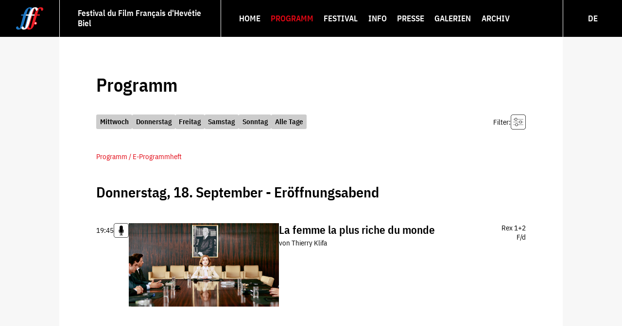

--- FILE ---
content_type: text/html; charset=utf-8
request_url: https://www.fffh.ch/de/programm/programm/?day=&sections=&theater=rex-12-bienne
body_size: 5762
content:
<!DOCTYPE html>
<html lang="de">
<head>
    <meta charset="utf-8">
    <title>Festival du Film Français d'Helvétie | Biel/Bienne | Programm</title>
    <meta name="description" content="">
    <meta name="keywords" content="">
    <meta name="viewport" content="width=device-width">
    


    <link rel="apple-touch-icon" sizes="57x57" href="/static/icons/apple-icon-57x57.png"><link rel="apple-touch-icon" sizes="60x60" href="/static/icons/apple-icon-60x60.png"><link rel="apple-touch-icon" sizes="72x72" href="/static/icons/apple-icon-72x72.png"><link rel="apple-touch-icon" sizes="76x76" href="/static/icons/apple-icon-76x76.png"><link rel="apple-touch-icon" sizes="114x114" href="/static/icons/apple-icon-114x114.png"><link rel="apple-touch-icon" sizes="120x120" href="/static/icons/apple-icon-120x120.png"><link rel="apple-touch-icon" sizes="144x144" href="/static/icons/apple-icon-144x144.png"><link rel="apple-touch-icon" sizes="152x152" href="/static/icons/apple-icon-152x152.png"><link rel="apple-touch-icon" sizes="180x180" href="/static/icons/apple-icon-180x180.png"><link rel="icon" type="image/png" sizes="192x192"  href="/static/icons/android-icon-192x192.png"><link rel="icon" type="image/png" sizes="32x32" href="/static/icons/favicon-32x32.png"><link rel="icon" type="image/png" sizes="96x96" href="/static/icons/favicon-96x96.png"><link rel="icon" type="image/png" sizes="16x16" href="/static/icons/favicon-16x16.png"><link rel="manifest" href="/static/icons/manifest.json"><meta name="msapplication-TileColor" content="#ffffff"><meta name="msapplication-TileImage" content="/static/icons/ms-icon-144x144.png"><meta name="theme-color" content="#ffffff">

    <link rel="stylesheet" href="/static/CACHE/css/output.2e28eb4d1304.css" type="text/css">

    <script src="/static/CACHE/js/output.6a687b827217.js" async></script>

    
    
</head>
<body class="">
    
    <input class="mt" id="mt" name="mt" type="checkbox">
    <header id="header" class="header">
        
            <a href="/" class="logo"><svg xmlns="http://www.w3.org/2000/svg" viewBox="0 0 98 80" width="98" height="80"><path fill="#ed1c24" d="M89.4.1c-4.5 0-8.2 1.5-11.3 4 .3.7.5 1.6.5 2.6 0 4-3.6 6-5.2 6a2 2 0 0 1-1.7-1 70.9 70.3 0 0 0-5.7 14h1c.6 1 .1 3.5-1.2 4.1h-1L54.1 69c-1.5 5.3-2.2 6.6-3.1 6.6s-2.9-2.2-5-5.8v-.2a71 71 0 0 0 4-10.5c3-9.5 5.6-19.2 8.6-29.3h-3C52.6 40 50 49.6 47 59.1a52.5 52 0 0 1-6 13.7 17.3 17.2 0 0 1-11.9 7l1.5.2a16 16 0 0 0 9.2-3c1.4 2 4.3 3 7.2 3a17 17 0 0 0 13.5-7.2c2-3 3.8-7.4 5.4-12.3a5.4 5.4 0 0 0 9.7-3.3 5.4 5.4 0 0 0-7-5.1c2.2-7.3 4.2-14.7 6.4-22.3h9.3c1.3-.6 1.8-3 1.3-4.2h-9.3a96 96 0 0 1 5.3-16c1.8-4 3.5-6 4.5-6s3 1.5 4.4 6.8c.4 1.3 1 2.3 2.3 2.3 1.7 0 5.2-2 5.2-6C98 2.9 95.5 0 89.4 0zM65.2 9.6c1-2.5 2.1-4.2 3-5.1-.6-.7-1-1-1.5-1-1 0-2.7 2-4.5 6-2.3 5.3-3.9 10.7-5.4 16h3c1.5-5.3 3-10.7 5.4-16"/><path fill="#fff" d="M73.4 56h-2.2v-2H69v2h-2.4v2.2H69v2.2h2.2v-2.2h2.2V56"/><path fill="#1f7ac8" d="M42.4 29.8 31.7 69a31.2 31 0 0 1-1.8 5.4c.7.7 1.3 1.2 1.7 1.2.9 0 1.6-1.3 3-6.6l10.7-39.2zM67 .1a18 18 0 0 0-9 2.5C56.5 1 54.2 0 50.7 0 42.7.1 36.6 5.4 33 12a70.9 70.3 0 0 0-5.7 13.7h-7.7c-1 .4-1.8 2.5-1.2 4.2H26L15.4 69.1c-1.5 5.3-2.2 6.5-3.1 6.5-1 0-3-2-5-5.8-.3-.6-1-1.3-2.3-1.3-2.2 0-5 2.5-5 5.2C0 78 4.1 80 8.3 80c4.6 0 8.5-2 11.3-4.7a6 6 0 0 1-.3-1.6c0-2.6 2.7-5 5-5.2 1.2-2.8 2.3-6 3.4-9.3 4-12.8 6.5-22.3 8.6-29.4h-1c-.4-1.7.4-3.8 1.4-4.2h.8c1.5-5.4 3-11 5.4-16 1.8-4 3.4-6 4.5-6 1 0 2.6 1.3 3.9 5l-2 3.2a70.9 70.3 0 0 0-5.7 13.8h3c1.4-4.8 3.2-9.5 5.7-13.8C55.7 5.7 61 .8 68.3 0H67"/><path fill="#fff" d="M55.6 29.8C52.6 40 50 49.6 47 59.1a52.5 52 0 0 1-6 13.7A17 17 0 0 1 27.6 80c-4.2 0-8.3-2-8.3-6.3 0-2.7 2.8-5.2 5-5.2 1.3 0 2 .7 2.3 1.3 2 3.6 4 5.8 5 5.8.9 0 1.6-1.3 3-6.6l10.7-39.2h-10c-.4-1.7.4-3.8 1.4-4.2h10c1.3-4.8 3-9.5 5.6-13.8C55.9 5.2 61.8 0 70 0c6 0 8.6 3 8.6 6.7 0 4-3.6 6-5.2 6-1.3 0-2-1-2.4-2.3-1.4-5.3-3.2-6.8-4.3-6.8-1 0-2.7 2-4.5 6-2.3 5.2-3.9 10.6-5.4 16H67c.5 1.1 0 3.6-1.3 4.2H55.6"/></svg></a><div class="festival"><span>Festival du Film Français d'Hevétie</span><span>Biel</span></div><label for="mt" class="mt-label"><span class="icon"><svg xmlns="http://www.w3.org/2000/svg" viewBox="0 0 22 15"><path d="M1.69 0C.76 0 0 .67 0 1.5S.76 3 1.69 3H20.3c.94 0 1.7-.67 1.7-1.5S21.24 0 20.3 0zm0 6C.76 6 0 6.67 0 7.5S.76 9 1.69 9H20.3c.94 0 1.7-.67 1.7-1.5S21.24 6 20.3 6zm0 6C.76 12 0 12.67 0 13.5S.76 15 1.69 15H20.3c.93 0 1.69-.67 1.69-1.5s-.76-1.5-1.7-1.5z"/></svg></span></label><nav class="navi" role="navigation"><ul class="menu menu-0"><li class="menu-entry menu-entry-0" data-level="0"><a  class="menu-link menu-link-0" href="/de/"><span class="label">Home</span></a></li><li class="menu-entry menu-entry-0 active" data-level="0"><a href="#" class="menu-link menu-link-0 has-submenu active"><span class="label">Programm</span></a><ul class="menu menu-1" aria-label="submenu"><li class="menu-entry menu-entry-1 active" data-level="1"><a  class="menu-link menu-link-1 active" href="/de/programm/programm/"><span class="label">Programm</span></a></li><li class="menu-entry menu-entry-1" data-level="1"><a  class="menu-link menu-link-1" href="/de/programm/die-gaeste-der-21-ausgabe/"><span class="label">Gäste</span></a></li><li class="menu-entry menu-entry-1" data-level="1"><a  class="menu-link menu-link-1" href="/de/programm/e-programmheft-2025/"><span class="label">E-Programmheft</span></a></li><li class="menu-entry menu-entry-1" data-level="1"><a href="#" class="menu-link menu-link-1 has-submenu"><span class="label">Preise &amp; Jurys</span></a><ul class="menu menu-2" aria-label="submenu"><li class="menu-entry menu-entry-2" data-level="2"><a  class="menu-link menu-link-2" href="/de/programm/preise-und-jurys/section-decouverte-2025/"><span class="label">Section découverte</span></a></li><li class="menu-entry menu-entry-2" data-level="2"><a  class="menu-link menu-link-2" href="/de/programm/preise-und-jurys/gaste-section-decouverte-d/"><span class="label">Gäste der Section Découverte</span></a></li><li class="menu-entry menu-entry-2" data-level="2"><a  class="menu-link menu-link-2" href="/de/programm/preise-und-jurys/jury-section-decouverte-d/"><span class="label">Jury der Section Découverte</span></a></li><li class="menu-entry menu-entry-2" data-level="2"><a  class="menu-link menu-link-2" href="/de/programm/preise-und-jurys/auszeichnungen-decouverte/"><span class="label">Auszeichnungen Découverte</span></a></li><li class="menu-entry menu-entry-2" data-level="2"><a  class="menu-link menu-link-2" href="/de/programm/preise-und-jurys/forum-fuer-die-zweisprachigkeit/"><span class="label">Forum für die Zweisprachigkeit</span></a></li></ul></li></ul></li><li class="menu-entry menu-entry-0" data-level="0"><a href="#" class="menu-link menu-link-0 has-submenu"><span class="label">Festival</span></a><ul class="menu menu-1" aria-label="submenu"><li class="menu-entry menu-entry-1" data-level="1"><a href="#" class="menu-link menu-link-1 has-submenu"><span class="label">Das Festival</span></a><ul class="menu menu-2" aria-label="submenu"><li class="menu-entry menu-entry-2" data-level="2"><a  class="menu-link menu-link-2" href="/de/festival/das-festival/das-festival/"><span class="label">Das Festival</span></a></li><li class="menu-entry menu-entry-2" data-level="2"><a  class="menu-link menu-link-2" href="/de/festival/das-festival/die-sektionen/"><span class="label">Die Rubriken</span></a></li></ul></li><li class="menu-entry menu-entry-1" data-level="1"><a href="#" class="menu-link menu-link-1 has-submenu"><span class="label">Festival OFFF</span></a><ul class="menu menu-2" aria-label="submenu"><li class="menu-entry menu-entry-2" data-level="2"><a  class="menu-link menu-link-2" href="/de/offf/"><span class="label">Der Anlass</span></a></li><li class="menu-entry menu-entry-2" data-level="2"><a  class="menu-link menu-link-2" href="/de/festival/offf-festival/das-programm/"><span class="label">Das Programm</span></a></li><li class="menu-entry menu-entry-2" data-level="2"><a  class="menu-link menu-link-2" href="/de/festival/offf-festival/praktisches/"><span class="label">Praktisches</span></a></li><li class="menu-entry menu-entry-2" data-level="2"><a  class="menu-link menu-link-2" href="/de/festival/offf-festival/partner/"><span class="label">Partner</span></a></li></ul></li><li class="menu-entry menu-entry-1" data-level="1"><a href="#" class="menu-link menu-link-1 has-submenu"><span class="label">Auf Reisen</span></a><ul class="menu menu-2" aria-label="submenu"><li class="menu-entry menu-entry-2" data-level="2"><a  class="menu-link menu-link-2" href="/de/festival/auf-reisen/fffh-auf-reisen/"><span class="label">Das FFFH auf Reisen</span></a></li><li class="menu-entry menu-entry-2" data-level="2"><a  class="menu-link menu-link-2" href="/de/festival/auf-reisen/der-film/"><span class="label">Der Film</span></a></li><li class="menu-entry menu-entry-2" data-level="2"><a  class="menu-link menu-link-2" href="/de/festival/auf-reisen/das-programm-fuer-schulen/"><span class="label">Programm für Schulen</span></a></li><li class="menu-entry menu-entry-2" data-level="2"><a  class="menu-link menu-link-2" href="/de/festival/auf-reisen/pressespiegel-fffh-auf-reisen/"><span class="label">Pressespiegel</span></a></li><li class="menu-entry menu-entry-2" data-level="2"><a  class="menu-link menu-link-2" href="/de/festival/auf-reisen/partner/"><span class="label">Partner</span></a></li></ul></li><li class="menu-entry menu-entry-1" data-level="1"><a href="#" class="menu-link menu-link-1 has-submenu"><span class="label">Jugendliche</span></a><ul class="menu menu-2" aria-label="submenu"><li class="menu-entry menu-entry-2" data-level="2"><a  class="menu-link menu-link-2" href="/de/festival/jugendliche/tag-der-kinder/"><span class="label">Tag der Kinder</span></a></li><li class="menu-entry menu-entry-2" data-level="2"><a  class="menu-link menu-link-2" href="/de/festival/jugendliche/jugendjury/"><span class="label">Jugendjury</span></a></li><li class="menu-entry menu-entry-2" data-level="2"><a  class="menu-link menu-link-2" href="/de/festival/jugendliche/festival-fuer-schulen/"><span class="label">Schulen</span></a></li><li class="menu-entry menu-entry-2" data-level="2"><a  class="menu-link menu-link-2" href="/de/festival/jugendliche/juniorclub-des-fffh/"><span class="label">JUNIORCLUB </span></a></li><li class="menu-entry menu-entry-2" data-level="2"><a  class="menu-link menu-link-2" href="/de/festival/jugendliche/cinecivic2025/"><span class="label">CinéCivic</span></a></li></ul></li><li class="menu-entry menu-entry-1" data-level="1"><a  class="menu-link menu-link-1" href="/de/festival/senioren/"><span class="label">Senior·innen</span></a></li><li class="menu-entry menu-entry-1" data-level="1"><a  class="menu-link menu-link-1" href="/de/festival/tag-des-kinos/"><span class="label">Tag des Kinos</span></a></li></ul></li><li class="menu-entry menu-entry-0" data-level="0"><a href="#" class="menu-link menu-link-0 has-submenu"><span class="label">Info</span></a><ul class="menu menu-1" aria-label="submenu"><li class="menu-entry menu-entry-1" data-level="1"><a  class="menu-link menu-link-1" href="/de/info/news/"><span class="label">News</span></a></li><li class="menu-entry menu-entry-1" data-level="1"><a  class="menu-link menu-link-1" href="/de/info/infos-a-z/"><span class="label">Infos A-Z</span></a></li><li class="menu-entry menu-entry-1" data-level="1"><a  class="menu-link menu-link-1" href="/de/info/tickets/"><span class="label">Eintrittskarten</span></a></li><li class="menu-entry menu-entry-1" data-level="1"><a  class="menu-link menu-link-1" href="/de/info/boutique/"><span class="label">Boutique</span></a></li><li class="menu-entry menu-entry-1" data-level="1"><a  class="menu-link menu-link-1" href="/de/info/anmeldung-newsletter/"><span class="label">Newsletter</span></a></li><li class="menu-entry menu-entry-1" data-level="1"><a  class="menu-link menu-link-1" href="/de/info/offene-stellen/"><span class="label">Offene Stellen</span></a></li><li class="menu-entry menu-entry-1" data-level="1"><a href="#" class="menu-link menu-link-1 has-submenu"><span class="label">Partner</span></a><ul class="menu menu-2" aria-label="submenu"><li class="menu-entry menu-entry-2" data-level="2"><a  class="menu-link menu-link-2" href="/de/info/partner/partner/"><span class="label">Partner</span></a></li><li class="menu-entry menu-entry-2" data-level="2"><a  class="menu-link menu-link-2" href="/de/info/partner/die-freunde-des-fffh/"><span class="label">Die Freund·innen des FFFH</span></a></li><li class="menu-entry menu-entry-2" data-level="2"><a  class="menu-link menu-link-2" href="/de/info/partner/die-donatoren/"><span class="label">Die Donator·innen</span></a></li><li class="menu-entry menu-entry-2" data-level="2"><a  class="menu-link menu-link-2" href="/de/info/partner/der-club-privilege/"><span class="label">Der Club Privilège</span></a></li><li class="menu-entry menu-entry-2" data-level="2"><a  class="menu-link menu-link-2" href="/de/info/partner/die-fans/"><span class="label">Die Fans</span></a></li></ul></li><li class="menu-entry menu-entry-1" data-level="1"><a href="#" class="menu-link menu-link-1 has-submenu"><span class="label">Kontakt</span></a><ul class="menu menu-2" aria-label="submenu"><li class="menu-entry menu-entry-2" data-level="2"><a  class="menu-link menu-link-2" href="/de/info/kontakt/adresse/"><span class="label">Adresse</span></a></li><li class="menu-entry menu-entry-2" data-level="2"><a  class="menu-link menu-link-2" href="/de/info/kontakt/organisation/"><span class="label">Organisation</span></a></li><li class="menu-entry menu-entry-2" data-level="2"><a  class="menu-link menu-link-2" href="/de/info/kontakt/sofa-communication/"><span class="label">sofa communication</span></a></li><li class="menu-entry menu-entry-2" data-level="2"><a  class="menu-link menu-link-2" href="/de/info/kontakt/cinevital-ag/"><span class="label">Cinevital AG</span></a></li><li class="menu-entry menu-entry-2" data-level="2"><a  class="menu-link menu-link-2" href="/de/info/kontakt/der-clubbb/"><span class="label">Der Clubbb</span></a></li></ul></li></ul></li><li class="menu-entry menu-entry-0" data-level="0"><a href="#" class="menu-link menu-link-0 has-submenu"><span class="label">Presse</span></a><ul class="menu menu-1" aria-label="submenu"><li class="menu-entry menu-entry-1" data-level="1"><a  class="menu-link menu-link-1" href="/de/presse/kontakt/"><span class="label">Kontakt</span></a></li><li class="menu-entry menu-entry-1" data-level="1"><a href="#" class="menu-link menu-link-1 has-submenu"><span class="label">Medienzugang</span></a><ul class="menu menu-2" aria-label="submenu"><li class="menu-entry menu-entry-2" data-level="2"><a  class="menu-link menu-link-2" href="/de/presse/medienzugang/medienzugang/"><span class="label">Medienzugang</span></a></li><li class="menu-entry menu-entry-2" data-level="2"><a  class="menu-link menu-link-2" href="/de/presse/medienzugang/bilder-filme/"><span class="label">Bilder der Filme</span></a></li></ul></li><li class="menu-entry menu-entry-1" data-level="1"><a  class="menu-link menu-link-1" href="/de/presse/logos/"><span class="label">Logos</span></a></li><li class="menu-entry menu-entry-1" data-level="1"><a  class="menu-link menu-link-1" href="/de/presse/plakate/"><span class="label">Plakate</span></a></li><li class="menu-entry menu-entry-1" data-level="1"><a  class="menu-link menu-link-1" href="/de/presse/pressespiegel25/"><span class="label">Pressespiegel</span></a></li></ul></li><li class="menu-entry menu-entry-0" data-level="0"><a href="#" class="menu-link menu-link-0 has-submenu"><span class="label">Galerien</span></a><ul class="menu menu-1" aria-label="submenu"><li class="menu-entry menu-entry-1" data-level="1"><a  class="menu-link menu-link-1" href="/de/galerien/bilder-25/"><span class="label">Bilder 2025</span></a></li><li class="menu-entry menu-entry-1" data-level="1"><a  class="menu-link menu-link-1" href="/de/galerien/gefilmt/"><span class="label">Videos</span></a></li><li class="menu-entry menu-entry-1" data-level="1"><a  class="menu-link menu-link-1" href="/de/galerien/clips/"><span class="label">Clips</span></a></li><li class="menu-entry menu-entry-1" data-level="1"><a  class="menu-link menu-link-1" href="/de/galerien/podien/"><span class="label">Podiumsgespräche</span></a></li><li class="menu-entry menu-entry-1" data-level="1"><a  class="menu-link menu-link-1" href="/de/galerien/die-trailer/"><span class="label">Trailer</span></a></li><li class="menu-entry menu-entry-1" data-level="1"><a  class="menu-link menu-link-1" href="/de/galerien/gluckwunsche/"><span class="label">Glückwünsche</span></a></li></ul></li><li class="menu-entry menu-entry-0" data-level="0"><a  class="menu-link menu-link-0" href="/de/archiv/2024/programm-2024/"><span class="label">Archiv</span></a></li></ul><div class="search"></div><ul class="languages"><li class="language "><a class="link " href="/fr/programme/programme/" title="Français">FR</a></li><li class="language  active"><a class="link  active" href="/de/programm/programm/" title="Deutsch">DE</a></li></ul></nav>

        
    </header>
    <div id="page" class="page">
        <main id="body" class="body outer">
            
    <div id="program" class="inner program">
        <div class="plugin-program"><div class="program"><h1>Programm</h1><form class="program-filters" action="./" method="get"><div class="days"><div class="day"><a class="btn btn-day" data-value="20250917">Mittwoch</a></div><div class="day"><a class="btn btn-day" data-value="20250918">Donnerstag</a></div><div class="day"><a class="btn btn-day" data-value="20250919">Freitag</a></div><div class="day"><a class="btn btn-day" data-value="20250920">Samstag</a></div><div class="day"><a class="btn btn-day" data-value="20250921">Sonntag</a></div><div class="day"><a class="btn btn-day" data-value="">Alle Tage</a></div></div><div class="selects"><div class="handle"><span class="label">Filter:</span><button type="button" class="btn btn-selects"><svg xmlns="http://www.w3.org/2000/svg" viewBox="0 0 45 45" width="45" height="45"><path d="M7.5 0A7.5 7.5 0 0 0 0 7.5v30C0 41.6 3.4 45 7.5 45h30c4.1 0 7.5-3.4 7.5-7.5v-30C45 3.4 41.6 0 37.5 0zm0 1h30C41.1 1 44 3.9 44 7.5v30c0 3.6-2.9 6.5-6.5 6.5h-30A6.5 6.5 0 0 1 1 37.5v-30C1 3.9 3.9 1 7.5 1z"/><path d="M19.5 14a4 4 0 0 1 0 1H37a.5.5 0 0 0 0-1zM8 14a.5.5 0 0 0 0 1h3.5a4 4 0 0 1 0-1z"/><path d="M15.5 10.5a4 4 0 0 0 0 8 4 4 0 0 0 0-8zm0 1c1.7 0 3 1.3 3 3s-1.3 3-3 3-3-1.3-3-3 1.3-3 3-3zm6 18.5a4 4 0 0 1 0 1H37a.5.5 0 0 0 0-1zM8 30a.5.5 0 0 0 0 1h5.5a4 4 0 0 1 0-1z"/><path d="M17.5 26.5a4 4 0 0 0 0 8 4 4 0 0 0 0-8zm0 1c1.7 0 3 1.3 3 3s-1.3 3-3 3-3-1.3-3-3 1.3-3 3-3zm16-5.5a4 4 0 0 1 0 1H37a.5.5 0 0 0 0-1zM8 22a.5.5 0 0 0 0 1h17.5a4 4 0 0 1 0-1z"/><path d="M29.5 18.5a4 4 0 0 0 0 8 4 4 0 0 0 0-8zm0 1c1.7 0 3 1.3 3 3s-1.3 3-3 3-3-1.3-3-3 1.3-3 3-3z"/></svg></button></div><div class="content"><select name="day" class="day-select" id="id_day"><option value="20250917">Mittwoch</option><option value="20250918">Donnerstag</option><option value="20250919">Freitag</option><option value="20250920">Samstag</option><option value="20250921">Sonntag</option><option value="" selected>Alle Tage</option></select><select name="theater" class="theater-select" id="id_theater"><option value="apollo-bienne">Apollo - Biel</option><option value="rex-1-bienne">Rex 1 - Biel</option><option value="rex-12-bienne" selected>Rex 1+2 - Biel</option><option value="rex-2-bienne">Rex 2 - Biel</option><option value="">Alle Kinos</option></select><select name="sections" class="sections-select" id="id_sections"><option value="podium">Podium</option><option value="clin-dil-au-cinema-suisse">Clin d’œil au cinéma suisse</option><option value="decouverte">Découverte</option><option value="horizon">Horizon</option><option value="nocturne">Nachtvorstellung</option><option value="" selected>Alle Rubriken</option></select><button type="button" class="btn btn-reset">zurücksetzen</button></div></div><button type="submit" class="btn btn-submit submit">sélectionner</button></form><div class="festival-program"><div class="leaflet ecatalogue"><a href="/de/programm/e-programmheft-2025/" ><span>Programm / E-Programmheft</span></a></div></div><div class="shows"><div class="group"><div class="program-day"><h2>Donnerstag, 18. September - Eröffnungsabend</h2></div><div class="program-show slim"><a class="anchor" id="781-la-femme-la-plus-riche-du-monde"></a><a class="flex" href="/de/programm/programm/f/eroffnungsabend/781-la-femme-la-plus-riche-du-monde/?theater=rex-12-bienne"><div class="title"><h3>La femme la plus riche du monde</h3><div class="subtitle">von Thierry Klifa</div></div><time class="datetime" datetime="2025-09-18 19:45">19:45</time><div class="info"><div class="theater">Rex 1+2</div><div class="language">F/d</div></div><div class="image"><img class="lazy" src="/media/filer_public_thumbnails/filer_public/38/a6/38a6f9ec-e3fe-4fc8-9c22-8caac13e480f/fffh25_la_femme_la_plus_riche_du_monde_01.jpg__36x20_q95_crop-1_subsampling-2_upscale-1.jpg" data-src="/media/filer_public_thumbnails/filer_public/38/a6/38a6f9ec-e3fe-4fc8-9c22-8caac13e480f/fffh25_la_femme_la_plus_riche_du_monde_01.jpg__2160x1200_q95_crop-1_subsampling-2_upscale-1.jpg" alt="La femme la plus riche du monde" width="2160" height="1200"></div><div class="icons"><div class="icon podium" title="avec podium"><svg xmlns="http://www.w3.org/2000/svg" viewBox="0 0 45 45" width="45" height="45"><path d="M7.5 0A7.5 7.5 0 0 0 0 7.5v30C0 41.6 3.4 45 7.5 45h30c4.1 0 7.5-3.4 7.5-7.5v-30C45 3.4 41.6 0 37.5 0zm0 1h30C41.1 1 44 3.9 44 7.5v30c0 3.6-2.9 6.5-6.5 6.5h-30A6.5 6.5 0 0 1 1 37.5v-30C1 3.9 3.9 1 7.5 1z" /><path d="M15.3 20.4v5.4c0 3.3 2.7 6.1 6.2 6.5v3.4h-2.6c-.5 0-1 .4-1 .9 0 .6.4 1 1 1h7.6c.5 0 1-.4 1-.9 0-.6-.4-1-1-1h-2.8v-3.4c3.4-.5 6-3.2 6-6.5v-5.4h-1.6v5.4c0 2.8-2.5 5.1-5.6 5.1s-5.6-2.3-5.6-5.1v-5.4z"/><path d="M22.5 7.5c-2.6 0-4.7 1.9-4.7 4.2v14c0 2.3 2.1 4.2 4.7 4.2s4.7-1.9 4.7-4.2v-14c0-2.3-2.1-4.2-4.7-4.2z"/></svg></div></div></a></div></div></div></div></div>
    </div>

        </main>
        <footer id="footer" class="footer">
            
                <div class="top outer"><div class="inner"><div class="tag tag-sponsors"><a class="sponsor" href="http://www.vinetum.ch/fr" title="Fondation VINETUM" target="_blank"><img src="/media/filer_public_thumbnails/filer_public/44/41/4441be63-679c-467a-a511-79d180a0bd48/logo-partenaire-vinetum.svg__540x460.svg" alt="Fondation VINETUM" width="222" height="111"><span class="label">Fondation VINETUM</span></a><a class="sponsor" href="https://www.bonhote.ch/de" title="Banque Bonhôte &amp; Cie SA" target="_blank"><img src="/media/filer_public_thumbnails/filer_public/a7/7a/a77a1a9a-7696-49de-be98-bfd1f74badb8/logo-partenaire-banque-bonhote-f.svg__540x460.svg" alt="Banque Bonhôte &amp; Cie SA" width="222" height="111"><span class="label">Banque Bonhôte &amp; Cie SA</span></a><a class="sponsor" href="http://www.unifrance.org/" title="Unifrance" target="_blank"><img src="/media/filer_public_thumbnails/filer_public/fd/7e/fd7e0747-ca4d-4812-b804-da36594a76f7/logo-partenaire-unifrance.svg__540x460.svg" alt="Unifrance" width="222" height="111"><span class="label">Unifrance</span></a></div></div></div><div class="middle outer"><div class="inner"><div class="plugin plugin-linklist-footer"><div class="title">FFFH</div><div class="list"><a class="link" href="/de/info/kontakt/adresse/">Kontakt</a><a class="link" href="/de/info/stafffh/">Jobs &amp; Helfer</a></div></div><div class="plugin plugin-linklist-footer"><div class="title">Presse</div><div class="list"><a class="link" href="/de/presse/medienzugang/">Pressebereich</a><a class="link" href="/de/presse/plakate/">Plakate</a><a class="link" href="/de/galerien/die-trailer/">Trailer</a></div></div><div class="plugin plugin-linklist-footer"><div class="title">Infos</div><div class="list"><a class="link" href="/de/impressum/">Impressum</a><a class="link" href="/de/datenschutz/">Datenschutz</a></div></div><div class="plugin plugin-linklist-social"><div class="title">Social Media</div><div class="list"><a class="link" href="http://www.facebook.com/Festivaldufilmfrancaisdhelvetie" title="facebook"  target="_blank" rel="noreferrer"><img src="/media/filer_public_thumbnails/filer_public/37/ba/37ba76de-0886-45fd-83c9-68cae40d3752/facebook.svg__300x300.svg" width="30" height="30" alt="facebook"></a><a class="link" href="https://twitter.com/fffh_" title="twitter"  target="_blank" rel="noreferrer"><img src="/media/filer_public_thumbnails/filer_public/d4/7e/d47e308d-0a44-402f-a2fa-ac5532b6a426/x.svg__300x300.svg" width="30" height="30" alt="twitter"></a><a class="link" href="http://www.youtube.com/user/FFFHBielBienne" title="Youtube"  target="_blank" rel="noreferrer"><img src="/media/filer_public_thumbnails/filer_public/28/85/2885a9b1-a483-4808-a3f3-c72c6cdb4016/youtube.svg__300x300.svg" width="30" height="30" alt="Youtube"></a><a class="link" href="https://www.instagram.com/fffh.ch/" title="Instagram"  target="_blank" rel="noreferrer"><img src="/media/filer_public_thumbnails/filer_public/8f/26/8f263b8f-a56f-48ec-9b0f-048b94fe6e49/instagram.svg__300x300.svg" width="30" height="30" alt="Instagram"></a></div></div></div></div><div class="bottom outer"><div class="inner"><div class="address"><span>FFFH</span><span>Quai du bas 92</span><span>CH-2502 Biel/Bienne</span><span>Tél. <span id='__dvaju__728008344739826688'></span><script> var _tyjsdf = ["43","52","49","51","50","51","50","50","48","56","50","50"], _qplmks = ["43","52","49","32","51","50","32","51","50","50","32","48","56","32","50","50"]; var content = ('<a class="" href="&#x74;&#101;&#108;&#x3a;'); for(_i=0;_i<_tyjsdf.length;_i++){ content += ('&#'+_tyjsdf[_i]+';');} content += ('">'); for(_i=0;_i<_qplmks.length;_i++){ content += ('&#'+_qplmks[_i]+';');} content += ('</a>'); document.getElementById('__dvaju__728008344739826688').innerHTML = content; </script></span><span>Fax <span id='__dvaju__251516976938817626'></span><script> var _tyjsdf = ["43","52","49","51","50","51","50","50","48","56","52","54"], _qplmks = ["43","52","49","32","51","50","32","51","50","50","32","48","56","32","52","54"]; var content = ('<a class="" href="&#x74;&#101;&#108;&#x3a;'); for(_i=0;_i<_tyjsdf.length;_i++){ content += ('&#'+_tyjsdf[_i]+';');} content += ('">'); for(_i=0;_i<_qplmks.length;_i++){ content += ('&#'+_qplmks[_i]+';');} content += ('</a>'); document.getElementById('__dvaju__251516976938817626').innerHTML = content; </script></span><span><span id='__dvaju__931072884063772925'></span><script> var _tyjsdf = ["105","110","102","111","64","102","102","102","104","46","99","104"], _qplmks = ["105","110","102","111","64","102","102","102","104","46","99","104"]; var content = ('<a class="" href="&#x6d;&#97;&#105;&#x6c;&#000116;&#111;&#x3a;'); for(_i=0;_i<_tyjsdf.length;_i++){ content += ('&#'+_tyjsdf[_i]+';');} content += ('">'); for(_i=0;_i<_qplmks.length;_i++){ content += ('&#'+_qplmks[_i]+';');} content += ('</a>'); document.getElementById('__dvaju__931072884063772925').innerHTML = content; </script></span></div><div class="servants"><span>© 2024 FFFH</span><span>Design : <a href="http://www.datajam.ch" target="blank">Datajam</a></span><span>Code : <a href="http://www.rouxcode.ch" target="blank">RouxCode</a></span></div></div></div>
            
        </footer>
    </div>

</body>
</html>


--- FILE ---
content_type: image/svg+xml
request_url: https://www.fffh.ch/media/filer_public_thumbnails/filer_public/8f/26/8f263b8f-a56f-48ec-9b0f-048b94fe6e49/instagram.svg__300x300.svg
body_size: 644
content:
<svg width="30.0" height="30.0" preserveAspectRatio="xMinYMin meet" viewBox="0 0 30 30" xmlns="http://www.w3.org/2000/svg" version="1.0" fill-rule="evenodd" xmlns:xlink="http://www.w3.org/1999/xlink"><title>...</title><desc>...</desc><g id="group" transform="scale(1,-1) translate(0,-30)" clip="0 0 30 30"><g transform=""><g transform=" matrix(1,0,0,-1,0,30)"><g transform=""><path d="M 15 9.4 C 11.9 9.4 9.4 11.9 9.4 15 C 9.4 18.1 11.9 20.6 15 20.6 C 18.1 20.6 20.6 18.1 20.6 15 C 20.6 11.9 18.1 9.4 15 9.4 Z M 15 18.7 C 13 18.7 11.3 17.1 11.3 15 C 11.3 12.9 12.9 11.3 15 11.3 C 17.1 11.3 18.7 12.9 18.7 15 C 18.7 17.1 17.1 18.7 15 18.7 L 15 18.7 Z M 22.2 9.1 C 22.2 9.8 21.6 10.4 20.9 10.4 C 20.2 10.4 19.6 9.8 19.6 9.1 C 19.6 8.4 20.2 7.8 20.9 7.8 C 21.6 7.8 22.2 8.4 22.2 9.1 Z M 25.9 10.5 C 25.9 8.7 25.4 7.2 24.1 5.9 C 22.8 4.6 21.3 4.2 19.5 4.1 C 17.7 4 12.2 4 10.4 4.1 C 8.6 4.1 7.1 4.6 5.8 5.9 C 4.5 7.2 4.1 8.7 4 10.5 C 3.9 12.3 3.9 17.8 4 19.6 C 4 21.4 4.5 22.9 5.8 24.2 C 7.1 25.5 8.6 25.9 10.4 26 C 12.2 26.1 17.7 26.1 19.5 26 C 21.3 26 22.8 25.5 24.1 24.2 C 25.4 22.9 25.8 21.4 25.9 19.6 C 26 17.8 26 12.3 25.9 10.5 L 25.9 10.5 Z M 23.6 21.5 C 23.2 22.5 22.5 23.2 21.5 23.6 C 20.1 24.2 16.6 24 15 24 C 13.4 24 10 24.1 8.5 23.6 C 7.5 23.2 6.8 22.5 6.4 21.5 C 5.8 20.1 6 16.6 6 15 C 6 13.4 5.9 10 6.4 8.5 C 6.8 7.5 7.5 6.8 8.5 6.4 C 9.9 5.8 13.4 6 15 6 C 16.6 6 20 5.9 21.5 6.4 C 22.5 6.8 23.2 7.5 23.6 8.5 C 24.2 9.9 24 13.4 24 15 C 24 16.6 24.1 20 23.6 21.5 Z " style="stroke: none; stroke-linecap: butt; stroke-width: 0.0; fill: rgb(100%,100%,100%); fill-rule: evenodd;"/></g></g></g></g></svg>

--- FILE ---
content_type: image/svg+xml
request_url: https://www.fffh.ch/media/filer_public_thumbnails/filer_public/d4/7e/d47e308d-0a44-402f-a2fa-ac5532b6a426/x.svg__300x300.svg
body_size: 336
content:
<svg width="30.0" height="30.0" preserveAspectRatio="xMinYMin meet" viewBox="0 0 30 30" xmlns="http://www.w3.org/2000/svg" version="1.0" fill-rule="evenodd" xmlns:xlink="http://www.w3.org/1999/xlink"><title>...</title><desc>...</desc><g id="group" transform="scale(1,-1) translate(0,-30)" clip="0 0 30 30"><g transform=""><g transform=" matrix(1,0,0,-1,0,30)"><g transform=""><path d="M 21.5 4.8 L 25 4.8 L 17.4 13.5 L 26.3 25.3 L 19.3 25.3 L 13.8 18.2 L 7.6 25.3 L 4.1 25.3 L 12.2 16 L 3.7 4.8 L 10.8 4.8 L 15.7 11.3 L 21.4 4.8 Z M 20.3 23.2 L 22.2 23.2 L 9.8 6.8 L 7.7 6.8 L 20.2 23.2 Z " style="stroke: none; stroke-linecap: butt; stroke-width: 0.0; fill: rgb(100%,100%,100%); fill-rule: evenodd;"/></g></g></g></g></svg>

--- FILE ---
content_type: image/svg+xml
request_url: https://www.fffh.ch/media/filer_public_thumbnails/filer_public/28/85/2885a9b1-a483-4808-a3f3-c72c6cdb4016/youtube.svg__300x300.svg
body_size: 396
content:
<svg width="30.0" height="30.0" preserveAspectRatio="xMinYMin meet" viewBox="0 0 30 30" xmlns="http://www.w3.org/2000/svg" version="1.0" fill-rule="evenodd" xmlns:xlink="http://www.w3.org/1999/xlink"><title>...</title><desc>...</desc><g id="group" transform="scale(1,-1) translate(0,-30)" clip="0 0 30 30"><g transform=""><g transform=" matrix(1,0,0,-1,0,30)"><g transform=""><path d="M 27.8 8.5 C 27.5 7.3 26.6 6.4 25.4 6.1 C 23.3 5.5 14.9 5.5 14.9 5.5 C 14.9 5.5 6.5 5.5 4.4 6.1 C 3.2 6.4 2.3 7.3 2 8.5 C 1.4 10.6 1.4 15 1.4 15 C 1.4 15 1.4 19.4 2 21.5 C 2.3 22.7 3.2 23.5 4.4 23.8 C 6.5 24.4 14.9 24.4 14.9 24.4 C 14.9 24.4 23.3 24.4 25.4 23.8 C 26.6 23.5 27.5 22.6 27.8 21.5 C 28.4 19.4 28.4 15 28.4 15 C 28.4 15 28.4 10.6 27.8 8.5 Z M 12.2 19 L 12.2 11 L 19.2 15 L 12.2 19 L 12.2 19 Z " style="stroke: none; stroke-linecap: butt; stroke-width: 0.0; fill: rgb(100%,100%,100%); fill-rule: evenodd;"/></g></g></g></g></svg>

--- FILE ---
content_type: image/svg+xml
request_url: https://www.fffh.ch/media/filer_public_thumbnails/filer_public/a7/7a/a77a1a9a-7696-49de-be98-bfd1f74badb8/logo-partenaire-banque-bonhote-f.svg__540x460.svg
body_size: 7057
content:
<svg width="222.0" height="111.0" preserveAspectRatio="xMinYMin meet" viewBox="0 0 222 111" xmlns="http://www.w3.org/2000/svg" version="1.0" fill-rule="evenodd" xmlns:xlink="http://www.w3.org/1999/xlink"><title>...</title><desc>...</desc><g id="group" transform="scale(1,-1) translate(0,-111)" clip="0 0 222 111"><g transform=""><g transform=" matrix(1,0,0,-1,0,111)"><g transform=""><g transform=""><g transform=""><g transform=""><path d="M 176.8 31.6 L 158.1 31.6 L 158.1 29.9 L 176.8 29.9 L 176.8 31.6 Z M 167.4 52.5 C 163 52.5 159.5 50 159.5 44.8 C 159.5 39.6 163 37.1 167.4 37.1 C 171.8 37.1 175.3 39.6 175.3 44.8 C 175.3 50 171.8 52.5 167.4 52.5 Z M 167.4 34.7 C 159.7 34.7 156.7 39.9 156.7 44.8 C 156.7 49.7 159.7 54.9 167.4 54.9 C 175.1 54.9 178.1 49.7 178.1 44.8 C 178.1 39.9 175.1 34.7 167.4 34.7 Z M 84.9 52.5 C 80.5 52.5 77 50 77 44.8 C 77 39.6 80.5 37.1 84.9 37.1 C 89.3 37.1 92.8 39.6 92.8 44.8 C 92.8 50 89.3 52.5 84.9 52.5 Z M 84.9 34.7 C 77.1 34.7 74.2 39.9 74.2 44.8 C 74.2 49.7 77.2 54.9 84.9 54.9 C 92.6 54.9 95.6 49.7 95.6 44.8 C 95.6 39.9 92.6 34.7 84.9 34.7 Z M 118.7 35.1 L 121.6 35.1 L 121.6 54.4 L 118.3 54.4 L 105.9 39 L 105.9 39 L 105.9 54.4 L 103 54.4 L 103 37.8 C 103 36.3 101.9 35.8 100.5 35.7 L 100.5 35.7 L 100.5 35 L 106.3 35 L 118.7 50.4 L 118.7 50.4 L 118.7 35 L 118.7 35 Z M 147.1 35.1 L 150 35.1 L 150 54.4 L 147.1 54.4 L 147.1 45.3 L 134 45.3 L 134 54.4 L 131.1 54.4 L 131.1 37.9 L 131.1 37.9 C 131.1 36.3 130 35.8 128.6 35.8 L 128.6 35.1 L 134 35.1 L 134 42.8 L 147.1 42.8 L 147.1 35.1 L 147.1 35.1 Z M 221 52 L 221 54.5 L 205.2 54.5 L 205.2 38 L 205.2 38 C 205.2 36.4 204.5 35.9 203.1 35.9 L 203.1 35.2 L 220.7 35.2 L 220.7 37.7 L 208.1 37.7 L 208.1 43.3 L 220.4 43.3 L 220.4 45.8 L 208.1 45.8 L 208.1 52 L 221 52 Z M 181.6 35.1 L 199 35.1 L 199 37.6 L 191.7 37.6 L 191.7 54.4 L 188.8 54.4 L 188.8 37.6 L 181.5 37.6 L 181.5 35.1 L 181.5 35.1 Z M 60.8 52 L 53 52 L 53 45.6 L 61 45.6 C 63.9 45.6 64.8 47.2 64.8 48.7 C 64.8 50.2 64 52 60.8 52 Z M 53 37.6 L 60.6 37.6 C 63 37.6 63.9 38.6 63.9 40.4 C 63.9 42.2 62.9 43.1 60.8 43.1 L 53 43.1 L 53 37.6 L 53 37.6 Z M 64 44.1 L 64 44.1 C 65.6 43.5 66.8 42.3 66.8 40 C 66.8 37.7 65 35.2 60.9 35.2 L 47.7 35.2 L 47.7 35.9 C 49 35.9 50.2 36.5 50.2 38 L 50.2 54.6 L 61.6 54.6 C 65.8 54.6 67.7 51.8 67.7 49 C 67.7 46.2 66.3 44.8 64.1 44.2 Z " style="stroke: none; stroke-linecap: butt; stroke-width: 0; fill: rgb(77%,77%,77%); fill-rule: evenodd;"/><path d="M 176.8 31.6 L 158.1 31.6 L 158.1 29.9 L 176.8 29.9 L 176.8 31.6 Z M 167.4 52.5 C 163 52.5 159.5 50 159.5 44.8 C 159.5 39.6 163 37.1 167.4 37.1 C 171.8 37.1 175.3 39.6 175.3 44.8 C 175.3 50 171.8 52.5 167.4 52.5 M 167.4 34.7 C 159.7 34.7 156.7 39.9 156.7 44.8 C 156.7 49.7 159.7 54.9 167.4 54.9 C 175.1 54.9 178.1 49.7 178.1 44.8 C 178.1 39.9 175.1 34.7 167.4 34.7 M 84.9 52.5 C 80.5 52.5 77 50 77 44.8 C 77 39.6 80.5 37.1 84.9 37.1 C 89.3 37.1 92.8 39.6 92.8 44.8 C 92.8 50 89.3 52.5 84.9 52.5 M 84.9 34.7 C 77.1 34.7 74.2 39.9 74.2 44.8 C 74.2 49.7 77.2 54.9 84.9 54.9 C 92.6 54.9 95.6 49.7 95.6 44.8 C 95.6 39.9 92.6 34.7 84.9 34.7 M 118.7 35.1 L 121.6 35.1 L 121.6 54.4 L 118.3 54.4 L 105.9 39 L 105.9 39 L 105.9 54.4 L 103 54.4 L 103 37.8 C 103 36.3 101.9 35.8 100.5 35.7 L 100.5 35.7 L 100.5 35 L 106.3 35 L 118.7 50.4 L 118.7 50.4 L 118.7 35 L 118.7 35 Z M 147.1 35.1 L 150 35.1 L 150 54.4 L 147.1 54.4 L 147.1 45.3 L 134 45.3 L 134 54.4 L 131.1 54.4 L 131.1 37.9 L 131.1 37.9 C 131.1 36.3 130 35.8 128.6 35.8 L 128.6 35.1 L 134 35.1 L 134 42.8 L 147.1 42.8 L 147.1 35.1 L 147.1 35.1 Z M 221 52 L 221 54.5 L 205.2 54.5 L 205.2 38 L 205.2 38 C 205.2 36.4 204.5 35.9 203.1 35.9 L 203.1 35.2 L 220.7 35.2 L 220.7 37.7 L 208.1 37.7 L 208.1 43.3 L 220.4 43.3 L 220.4 45.8 L 208.1 45.8 L 208.1 52 L 221 52 Z M 181.6 35.1 L 199 35.1 L 199 37.6 L 191.7 37.6 L 191.7 54.4 L 188.8 54.4 L 188.8 37.6 L 181.5 37.6 L 181.5 35.1 L 181.5 35.1 Z M 60.8 52 L 53 52 L 53 45.6 L 61 45.6 C 63.9 45.6 64.8 47.2 64.8 48.7 C 64.8 50.2 64 52 60.8 52 M 53 37.6 L 60.6 37.6 C 63 37.6 63.9 38.6 63.9 40.4 C 63.9 42.2 62.9 43.1 60.8 43.1 L 53 43.1 L 53 37.6 L 53 37.6 Z M 64 44.1 L 64 44.1 C 65.6 43.5 66.8 42.3 66.8 40 C 66.8 37.7 65 35.2 60.9 35.2 L 47.7 35.2 L 47.7 35.9 C 49 35.9 50.2 36.5 50.2 38 L 50.2 54.6 L 61.6 54.6 C 65.8 54.6 67.7 51.8 67.7 49 C 67.7 46.2 66.3 44.8 64.1 44.2 " style="stroke: none; stroke-linecap: butt; stroke-width: 1; fill: none; fill-rule: evenodd;"/></g><g transform=""><path d="M 25.3 45.2 L 32 41.7 L 32.2 42.3 C 32.2 42.3 25.3 45.3 25.3 45.3 Z M 25.3 41.1 L 29.4 37.9 L 29.8 38.1 L 25.3 41.2 L 25.3 41.2 Z M 25.2 43.2 L 31.1 39.2 L 31.3 39.6 L 25.2 43.3 L 25.2 43.3 Z M 24.8 44.5 L 31.7 40.2 L 31.9 40.8 C 31.9 40.8 24.9 44.4 24.8 44.4 Z M 23.1 52.8 C 23.1 52.8 23.6 51.5 25.7 51.2 C 25.7 51.2 25.3 53 23.1 52.8 Z M 25.4 42.2 L 30.4 38.4 L 30.8 38.7 C 30.8 38.7 28 40.5 25.4 42.2 Z M 21.9 37.3 L 24.7 33.9 L 25.2 33.9 C 25.2 33.9 21.9 37.3 21.9 37.3 Z M 22.2 38.3 L 25.8 33.9 L 26.2 33.9 C 26.2 33.9 22.2 38.3 22.2 38.3 Z M 22.5 40.6 L 27.8 35.1 L 28 35.3 C 28 35.3 22.5 40.6 22.5 40.6 Z M 22.4 39.3 L 26.7 34.3 L 27.1 34.6 L 22.4 39.3 L 22.4 39.3 Z M 22.9 41.1 C 23.1 40.9 28.4 35.9 28.4 35.9 L 28.6 36.4 L 22.9 41.1 L 22.9 41.1 Z M 25.9 52.4 C 25.9 52.4 26.3 50.8 29.2 50.6 C 29.2 50.6 28.3 52.5 25.9 52.4 Z M 28.6 52.2 C 28.6 52.2 29.5 50.1 32.5 50.4 C 32.5 50.4 31.6 52.5 28.6 52.2 Z M 31.8 51.7 C 31.8 51.7 34.6 51.7 35.8 51.7 L 35.8 52.1 C 35.8 52.1 33.3 51.8 31.8 51.8 Z M 32.8 50.7 L 35.4 50.4 L 35.4 51 C 35.5 51 34.2 50.7 32.8 50.7 Z M 26.8 50.3 C 26.8 50.3 24.3 51.3 22.5 50.2 C 22.5 50.2 24.1 49.1 26.8 50.3 Z M 22.4 35.8 L 24 33.3 L 24.3 33.7 C 24.3 33.7 22.4 35.8 22.4 35.8 Z M 27.1 47.2 C 27.1 47.2 31.2 45.2 33.6 44.6 L 34.1 45.3 C 34.1 45.3 31.2 45.9 27.1 47.2 Z M 26.3 45.6 L 32.3 43 L 32.3 43.2 C 32.3 43.2 26.3 45.6 26.3 45.6 Z M 27.6 46 C 27.6 46 31 44.3 32.7 43.7 L 33.1 44.1 C 33.1 44.1 30 45 27.6 46 Z M 27 48 C 27 48 32.1 46.4 34.4 46 L 34.7 46.5 L 27 48 L 27 48 Z M 28.7 49.2 C 28.7 49.2 32.6 48.5 35.1 48.4 L 35.1 49 C 35.1 49 32.4 48.8 28.7 49.2 Z M 35.2 49.6 L 35.2 49.9 C 35.2 49.9 32.9 49.6 29.4 49.8 C 29.4 49.8 31.2 49.4 35.2 49.6 Z M 27.9 48.6 C 27.9 48.6 32.9 47.4 34.9 47.2 L 34.9 47.8 C 35 47.8 32.1 47.8 27.9 48.6 Z M 24.1 41.2 L 28.8 37 L 28.8 37.5 C 28.9 37.5 24.1 41.2 24.1 41.2 Z M 10 36.7 C 8.9 33.8 7.1 31.3 7.1 31.3 L 7.6 31 C 8.6 32.9 10 36.7 10 36.7 Z M 8.7 35.2 L 6.3 32 L 6.6 31.7 C 6.6 31.7 8.6 35.3 8.6 35.3 Z M 19.6 39 L 23.4 32.6 L 23.7 33 C 23.7 33 19.6 39 19.6 39 Z M 5.5 32.7 L 5.9 32.4 L 8.4 35.9 C 6.9 34 5.5 32.7 5.5 32.7 Z M 10.7 37 C 9.5 32.7 8.3 30.8 8.3 30.8 L 8.9 30.8 C 10.1 33 10.7 37 10.7 37 Z M 12.1 37 C 11.8 33.5 10.9 30.8 10.9 30.8 L 11.3 30.8 C 12.1 33.9 12.2 37 12.2 37 Z M 30.7 53.4 C 33.4 53.5 36 53.9 36 53.9 L 36 54.4 C 34.4 54.1 30.7 53.4 30.7 53.4 Z M 31.3 54.1 C 33.4 54.3 36 55 36 55 L 36 55.5 C 33.9 54.6 31.3 54.1 31.3 54.1 Z M 32 55.1 C 33.6 55.4 35.7 56.2 35.7 56.2 L 35.7 56.6 C 33.7 55.7 32 55.1 32 55.1 Z M 28.2 54.3 C 28.2 54.3 25.5 54.3 24.7 53.1 C 24.7 53.1 26.5 52.4 28.2 54.3 Z M 27.8 78.5 C 27.8 78.5 23.9 83 14.2 80.1 C 4.5 77.2 1.4 69.3 1.1 64 C 0.8 58.7 1.7 54.2 4.7 48.5 C 4.7 48.5 4.5 45.3 7.3 45.2 C 7.3 45.2 3.2 48.9 8.7 54.9 C 10.4 56.6 12.8 58.3 16.2 59.6 C 16.2 59.6 11.2 60.1 4.7 53.2 C 4.7 53.2 -4.3 72.4 16.7 79.5 C 19.8 80.5 24 80.1 28 78.5 Z M 31.2 55 C 28.4 54.4 27.4 52.9 27.4 52.9 C 30.6 52.9 31.2 55 31.2 55 Z M 11.5 37.5 C 10.9 32.6 9.8 30.6 9.8 30.6 L 10.2 30.6 C 11 33.3 11.4 37.5 11.4 37.5 Z M 17.4 36.8 C 17.4 36.8 18.6 38 17.1 40 C 17.1 40 16.7 38.5 17.4 36.8 Z M 20.6 31 C 19.9 34.2 18.3 37.5 18.3 37.5 C 19.9 33.8 20.1 31 20.1 31 C 20.1 31 20.6 31 20.6 31 Z M 12.8 36.5 C 12.7 33.3 12 31.2 12 31.2 L 12.3 31.4 C 12.8 34.9 12.8 36.6 12.8 36.6 Z M 18.8 39.2 C 20.2 36.4 22.4 31.8 22.4 31.8 L 23 32.2 C 21.2 35.3 18.8 39.2 18.8 39.2 Z M 18.8 37.8 C 20.2 34.9 21.3 31.1 21.3 31.1 L 22 31.3 C 21 34 18.9 37.7 18.9 37.7 Z M 19.3 31 C 18.9 33.5 18.2 35.5 18.2 35.5 C 18.6 33.1 18.8 31.1 18.8 31.1 L 19.2 31.1 Z M 13.6 35.7 C 13.4 32.9 12.5 30.8 12.5 30.8 L 13.1 30.4 C 13.5 32.4 13.6 35.6 13.6 35.6 Z M 13.8 30.2 L 14.2 30 C 14.2 30 14.6 33.5 14.4 36.6 C 14.4 36.6 14.4 33.6 13.8 30.2 Z M 15.6 37.4 C 15.6 37.4 16.3 33.8 16.2 30.2 L 16.8 30.4 C 16.8 30.4 16.2 35.4 15.6 37.4 Z M 16.1 38.4 C 16.1 38.4 16.9 34.5 17.4 30.9 L 17.8 30.9 C 17.8 30.9 17.2 35.9 16.1 38.4 Z M 16.1 38.9 C 16.1 38.9 16.1 40.5 14.1 41.3 C 14.1 41.3 13.9 39.7 16.1 38.9 Z M 14.9 29.9 L 15.6 29.9 C 15.6 29.9 15.8 32.9 15 37.5 C 15 37.5 15.2 33.6 15 29.9 Z M 24.6 41.7 C 24.6 41.7 25.2 43.9 22.9 45.1 C 22.9 45.1 22.6 43 24.6 41.7 Z M 20.5 46.8 C 20.5 46.8 20.5 44.8 22.5 43.5 C 22.5 43.5 22.6 46 20.5 46.8 Z M 20.3 49.9 C 20.3 49.9 20.4 51.3 18.2 52.1 C 18.2 52.1 18.6 50.7 20.3 49.9 Z M 14 49.2 L 14 49.2 C 14 49.1 14.5 47.8 16.5 48.2 C 16.5 48.2 15.4 49.9 14 49.2 Z M 19.8 45.9 C 19.8 45.9 20 48 17.9 48.7 C 17.9 48.7 17.9 47.3 19.8 45.9 Z M 22.9 47.5 C 22.9 47.5 21.3 49 19.4 48.5 C 19.4 48.5 20.3 47.1 22.9 47.5 Z M 17.8 56.6 C 17.8 56.6 17.6 54.5 19.9 53.5 C 19.9 53.5 20.2 55.4 17.8 56.6 Z M 20.1 49.4 C 20.1 49.4 18.5 50.6 17.2 50.2 C 17.2 50.2 18.2 48.8 20.1 49.4 Z M 12.5 49.6 C 12.5 49.6 12.5 48.3 14 47.1 C 14 47.1 14.3 49 12.5 49.6 Z M 19.9 54.6 C 19.9 54.6 20.5 54.1 21.5 54.6 C 21.5 54.6 20.7 55.2 19.9 54.6 Z M 17.2 48.3 C 17.2 48.3 17.5 49.9 15.4 50.9 C 15.4 50.9 15.8 49.3 17.2 48.3 Z M 20.3 52.6 C 20.3 52.6 19.3 53.6 17.7 53.7 C 17.7 53.7 18 52.4 20.3 52.6 Z M 20.1 43.1 C 20.1 43.1 20.3 41.3 23.4 41.9 C 23.4 41.9 21.9 43.7 20.1 43.1 Z M 20.5 53.9 C 20.5 53.9 20.9 52.5 22.8 52 C 22.8 52 22.6 53.7 20.5 53.9 Z M 20.6 41.4 C 20.6 41.4 20.2 38.9 21.6 37.9 C 21.6 37.9 22.7 39.8 20.6 41.4 Z M 15 60 C 15 60 12.2 74.8 24.6 77.2 C 24.6 77.2 9.3 75.4 15 60 Z M 35.9 52.6 L 35.9 53.2 C 34.4 52.8 30.7 52.6 30.7 52.6 C 32.8 52.6 35.9 52.6 35.9 52.6 Z M 26.7 46.2 C 26.7 46.2 26.9 48.2 23.7 49 C 23.7 49 24.1 47.1 26.7 46.2 Z M 14.6 50 C 14.6 50 12.5 52.1 10.9 50.8 C 10.9 50.8 11.8 50 14.6 50 Z M 14.5 51 C 14.5 51 14.9 52.4 13.7 53.9 C 13.7 53.9 12.7 52.8 14.5 51 Z M 25.5 49.1 C 27.6 48 28.9 50 28.9 50 C 26.3 49.8 25.5 49.1 25.5 49.1 Z M 11.1 45.3 C 11.1 45.3 12.1 47.6 10.7 50.3 C 10.7 50.3 9.4 47.7 11.1 45.3 Z M 25.5 46 C 25.5 46 23.8 47.5 21.9 46.5 C 21.9 46.5 22.8 45.4 25.5 46 Z M 14.7 52.9 C 14.7 52.9 15 51 17.8 51 C 17.8 51 16.1 52.8 14.7 52.9 Z M 17.6 51.9 C 17.6 51.9 17.4 54.2 15.7 55.5 C 15.7 55.5 15 53.5 17.6 51.9 Z M 13.1 39.3 C 14 41.7 12.9 42.4 12.9 42.4 C 12.5 41.1 13 39.5 13 39.5 C 13 39.5 13 39.3 13 39.3 Z M 12.7 37.4 C 12.7 37.4 12.9 39.8 10.9 40.4 C 10.9 40.4 10.4 38.7 12.7 37.4 Z M 12.1 40.8 C 12.1 40.8 12 43.2 10.2 43.5 C 10.2 43.5 9.8 41.9 12.1 40.8 Z M 25 54 C 25 54 22.9 54.5 22.1 53.7 C 22.1 53.7 23.4 52.8 25 54 Z M 14.1 44.5 C 14.1 44.5 13.5 46.5 11.9 47.3 C 11.9 47.3 11.7 45.4 14.1 44.5 Z M 11 44 C 11 44 11 45.2 9.4 46.3 C 9.4 46.3 8.9 44.8 11 44 Z M 23.4 51.2 C 23.4 51.2 21.5 52.6 19.8 51.8 C 19.8 51.8 20.5 50.6 23.4 51.2 Z M 8.2 44.5 C 8.2 44.5 9.6 45.1 8.9 47.9 C 8.1 46.7 7.7 45.5 8.2 44.5 Z M 7.6 51.2 C 7.6 51.2 12.4 55.8 15.8 57.1 C 20.6 58.9 20.4 55.6 20.4 55.6 C 21.3 55.8 22.9 60 17.6 58.9 C 11.5 57.6 7.9 51.5 7.6 51.2 Z M 9.9 41.6 C 8.7 40.6 9 38.7 9 38.7 C 11 40.1 9.9 41.6 9.9 41.6 Z M 8.9 41.6 C 8.9 41.6 10.1 42.4 9.1 44.6 C 9.1 44.6 8.1 43.5 8.9 41.6 Z M 10.1 38.9 C 8.4 38 8.3 36.5 8.3 36.5 C 10.8 37.1 10.1 38.9 10.1 38.9 Z M 11.7 45.1 C 11.7 43.2 12.2 42.4 12.2 42.4 L 12.2 42.2 C 13.1 43.8 11.7 45.1 11.7 45.1 Z M 19.3 39.7 C 19.3 39.7 18 41.3 17.3 40.8 C 17.3 40.8 17.7 39.8 19.3 39.7 Z M 17.7 42.5 C 17.7 42.5 18.5 44.6 16.6 45.4 C 16.6 45.4 16.3 43.8 17.7 42.5 Z M 19.8 39.9 C 19.8 39.9 20.6 42.4 18.5 43.5 C 18.5 43.5 18 41.7 19.8 39.9 Z M 13.9 39.4 C 12.6 38.2 13.3 36.1 13.3 36.1 L 13.3 36.1 C 15.1 37.8 13.9 39.4 13.9 39.4 Z M 21 44 C 21 44 20 45.5 18.1 45.1 C 18.1 45.1 18.4 43.5 21 44 Z M 16 44.6 C 16 44.6 16.6 46.6 14.7 47.4 C 14.7 47.4 14.6 45.9 16 44.6 Z M 16.2 43.1 C 16.2 43.1 16 41.8 16.5 40.2 C 16.5 40.2 17.5 40.8 16.2 43.1 Z M 15.1 41.8 C 15.1 41.8 14.7 43.9 13.1 43.9 C 13.1 43.9 13.1 42.3 15.1 41.8 Z M 15.5 42.8 C 15.5 42.8 15.9 44.1 14.5 45.4 C 14.5 45.4 14.9 43.7 15.5 42.8 Z M 16 47.2 C 16 47.2 16.4 45.5 18.8 45.9 C 18.8 45.9 17.9 47.6 16 47.2 Z M 21 50.4 C 21 50.4 21.3 48.9 23.3 48 C 23.3 48 23.5 49.6 21 50.4 Z " style="stroke: none; stroke-linecap: butt; stroke-width: 0; fill: rgb(77%,77%,77%); fill-rule: evenodd;"/><path d="M 25.3 45.2 L 32 41.7 L 32.2 42.3 C 32.2 42.3 25.3 45.3 25.3 45.3 Z M 25.3 41.1 L 29.4 37.9 L 29.8 38.1 L 25.3 41.2 L 25.3 41.2 Z M 25.2 43.2 L 31.1 39.2 L 31.3 39.6 L 25.2 43.3 L 25.2 43.3 Z M 24.8 44.5 L 31.7 40.2 L 31.9 40.8 C 31.9 40.8 24.9 44.4 24.8 44.4 M 23.1 52.8 C 23.1 52.8 23.6 51.5 25.7 51.2 C 25.7 51.2 25.3 53 23.1 52.8 M 25.4 42.2 L 30.4 38.4 L 30.8 38.7 C 30.8 38.7 28 40.5 25.4 42.2 M 21.9 37.3 L 24.7 33.9 L 25.2 33.9 C 25.2 33.9 21.9 37.3 21.9 37.3 Z M 22.2 38.3 L 25.8 33.9 L 26.2 33.9 C 26.2 33.9 22.2 38.3 22.2 38.3 Z M 22.5 40.6 L 27.8 35.1 L 28 35.3 C 28 35.3 22.5 40.6 22.5 40.6 Z M 22.4 39.3 L 26.7 34.3 L 27.1 34.6 L 22.4 39.3 L 22.4 39.3 Z M 22.9 41.1 C 23.1 40.9 28.4 35.9 28.4 35.9 L 28.6 36.4 L 22.9 41.1 L 22.9 41.1 Z M 25.9 52.4 C 25.9 52.4 26.3 50.8 29.2 50.6 C 29.2 50.6 28.3 52.5 25.9 52.4 M 28.6 52.2 C 28.6 52.2 29.5 50.1 32.5 50.4 C 32.5 50.4 31.6 52.5 28.6 52.2 M 31.8 51.7 C 31.8 51.7 34.6 51.7 35.8 51.7 L 35.8 52.1 C 35.8 52.1 33.3 51.8 31.8 51.8 M 32.8 50.7 L 35.4 50.4 L 35.4 51 C 35.5 51 34.2 50.7 32.8 50.7 M 26.8 50.3 C 26.8 50.3 24.3 51.3 22.5 50.2 C 22.5 50.2 24.1 49.1 26.8 50.3 M 22.4 35.8 L 24 33.3 L 24.3 33.7 C 24.3 33.7 22.4 35.8 22.4 35.8 Z M 27.1 47.2 C 27.1 47.2 31.2 45.2 33.6 44.6 L 34.1 45.3 C 34.1 45.3 31.2 45.9 27.1 47.2 M 26.3 45.6 L 32.3 43 L 32.3 43.2 C 32.3 43.2 26.3 45.6 26.3 45.6 Z M 27.6 46 C 27.6 46 31 44.3 32.7 43.7 L 33.1 44.1 C 33.1 44.1 30 45 27.6 46 M 27 48 C 27 48 32.1 46.4 34.4 46 L 34.7 46.5 L 27 48 L 27 48 Z M 28.7 49.2 C 28.7 49.2 32.6 48.5 35.1 48.4 L 35.1 49 C 35.1 49 32.4 48.8 28.7 49.2 M 35.2 49.6 L 35.2 49.9 C 35.2 49.9 32.9 49.6 29.4 49.8 C 29.4 49.8 31.2 49.4 35.2 49.6 M 27.9 48.6 C 27.9 48.6 32.9 47.4 34.9 47.2 L 34.9 47.8 C 35 47.8 32.1 47.8 27.9 48.6 M 24.1 41.2 L 28.8 37 L 28.8 37.5 C 28.9 37.5 24.1 41.2 24.1 41.2 Z M 10 36.7 C 8.9 33.8 7.1 31.3 7.1 31.3 L 7.6 31 C 8.6 32.9 10 36.7 10 36.7 M 8.7 35.2 L 6.3 32 L 6.6 31.7 C 6.6 31.7 8.6 35.3 8.6 35.3 Z M 19.6 39 L 23.4 32.6 L 23.7 33 C 23.7 33 19.6 39 19.6 39 Z M 5.5 32.7 L 5.9 32.4 L 8.4 35.9 C 6.9 34 5.5 32.7 5.5 32.7 M 10.7 37 C 9.5 32.7 8.3 30.8 8.3 30.8 L 8.9 30.8 C 10.1 33 10.7 37 10.7 37 M 12.1 37 C 11.8 33.5 10.9 30.8 10.9 30.8 L 11.3 30.8 C 12.1 33.9 12.2 37 12.2 37 M 30.7 53.4 C 33.4 53.5 36 53.9 36 53.9 L 36 54.4 C 34.4 54.1 30.7 53.4 30.7 53.4 M 31.3 54.1 C 33.4 54.3 36 55 36 55 L 36 55.5 C 33.9 54.6 31.3 54.1 31.3 54.1 M 32 55.1 C 33.6 55.4 35.7 56.2 35.7 56.2 L 35.7 56.6 C 33.7 55.7 32 55.1 32 55.1 M 28.2 54.3 C 28.2 54.3 25.5 54.3 24.7 53.1 C 24.7 53.1 26.5 52.4 28.2 54.3 M 27.8 78.5 C 27.8 78.5 23.9 83 14.2 80.1 C 4.5 77.2 1.4 69.3 1.1 64 C 0.8 58.7 1.7 54.2 4.7 48.5 C 4.7 48.5 4.5 45.3 7.3 45.2 C 7.3 45.2 3.2 48.9 8.7 54.9 C 10.4 56.6 12.8 58.3 16.2 59.6 C 16.2 59.6 11.2 60.1 4.7 53.2 C 4.7 53.2 -4.3 72.4 16.7 79.5 C 19.8 80.5 24 80.1 28 78.5 M 31.2 55 C 28.4 54.4 27.4 52.9 27.4 52.9 C 30.6 52.9 31.2 55 31.2 55 M 11.5 37.5 C 10.9 32.6 9.8 30.6 9.8 30.6 L 10.2 30.6 C 11 33.3 11.4 37.5 11.4 37.5 M 17.4 36.8 C 17.4 36.8 18.6 38 17.1 40 C 17.1 40 16.7 38.5 17.4 36.8 M 20.6 31 C 19.9 34.2 18.3 37.5 18.3 37.5 C 19.9 33.8 20.1 31 20.1 31 C 20.1 31 20.6 31 20.6 31 Z M 12.8 36.5 C 12.7 33.3 12 31.2 12 31.2 L 12.3 31.4 C 12.8 34.9 12.8 36.6 12.8 36.6 M 18.8 39.2 C 20.2 36.4 22.4 31.8 22.4 31.8 L 23 32.2 C 21.2 35.3 18.8 39.2 18.8 39.2 M 18.8 37.8 C 20.2 34.9 21.3 31.1 21.3 31.1 L 22 31.3 C 21 34 18.9 37.7 18.9 37.7 M 19.3 31 C 18.9 33.5 18.2 35.5 18.2 35.5 C 18.6 33.1 18.8 31.1 18.8 31.1 L 19.2 31.1 Z M 13.6 35.7 C 13.4 32.9 12.5 30.8 12.5 30.8 L 13.1 30.4 C 13.5 32.4 13.6 35.6 13.6 35.6 M 13.8 30.2 L 14.2 30 C 14.2 30 14.6 33.5 14.4 36.6 C 14.4 36.6 14.4 33.6 13.8 30.2 M 15.6 37.4 C 15.6 37.4 16.3 33.8 16.2 30.2 L 16.8 30.4 C 16.8 30.4 16.2 35.4 15.6 37.4 M 16.1 38.4 C 16.1 38.4 16.9 34.5 17.4 30.9 L 17.8 30.9 C 17.8 30.9 17.2 35.9 16.1 38.4 M 16.1 38.9 C 16.1 38.9 16.1 40.5 14.1 41.3 C 14.1 41.3 13.9 39.7 16.1 38.9 M 14.9 29.9 L 15.6 29.9 C 15.6 29.9 15.8 32.9 15 37.5 C 15 37.5 15.2 33.6 15 29.9 M 24.6 41.7 C 24.6 41.7 25.2 43.9 22.9 45.1 C 22.9 45.1 22.6 43 24.6 41.7 M 20.5 46.8 C 20.5 46.8 20.5 44.8 22.5 43.5 C 22.5 43.5 22.6 46 20.5 46.8 M 20.3 49.9 C 20.3 49.9 20.4 51.3 18.2 52.1 C 18.2 52.1 18.6 50.7 20.3 49.9 M 14 49.2 L 14 49.2 C 14 49.1 14.5 47.8 16.5 48.2 C 16.5 48.2 15.4 49.9 14 49.2 M 19.8 45.9 C 19.8 45.9 20 48 17.9 48.7 C 17.9 48.7 17.9 47.3 19.8 45.9 M 22.9 47.5 C 22.9 47.5 21.3 49 19.4 48.5 C 19.4 48.5 20.3 47.1 22.9 47.5 M 17.8 56.6 C 17.8 56.6 17.6 54.5 19.9 53.5 C 19.9 53.5 20.2 55.4 17.8 56.6 M 20.1 49.4 C 20.1 49.4 18.5 50.6 17.2 50.2 C 17.2 50.2 18.2 48.8 20.1 49.4 M 12.5 49.6 C 12.5 49.6 12.5 48.3 14 47.1 C 14 47.1 14.3 49 12.5 49.6 M 19.9 54.6 C 19.9 54.6 20.5 54.1 21.5 54.6 C 21.5 54.6 20.7 55.2 19.9 54.6 M 17.2 48.3 C 17.2 48.3 17.5 49.9 15.4 50.9 C 15.4 50.9 15.8 49.3 17.2 48.3 M 20.3 52.6 C 20.3 52.6 19.3 53.6 17.7 53.7 C 17.7 53.7 18 52.4 20.3 52.6 M 20.1 43.1 C 20.1 43.1 20.3 41.3 23.4 41.9 C 23.4 41.9 21.9 43.7 20.1 43.1 M 20.5 53.9 C 20.5 53.9 20.9 52.5 22.8 52 C 22.8 52 22.6 53.7 20.5 53.9 M 20.6 41.4 C 20.6 41.4 20.2 38.9 21.6 37.9 C 21.6 37.9 22.7 39.8 20.6 41.4 M 15 60 C 15 60 12.2 74.8 24.6 77.2 C 24.6 77.2 9.3 75.4 15 60 M 35.9 52.6 L 35.9 53.2 C 34.4 52.8 30.7 52.6 30.7 52.6 C 32.8 52.6 35.9 52.6 35.9 52.6 M 26.7 46.2 C 26.7 46.2 26.9 48.2 23.7 49 C 23.7 49 24.1 47.1 26.7 46.2 M 14.6 50 C 14.6 50 12.5 52.1 10.9 50.8 C 10.9 50.8 11.8 50 14.6 50 M 14.5 51 C 14.5 51 14.9 52.4 13.7 53.9 C 13.7 53.9 12.7 52.8 14.5 51 M 25.5 49.1 C 27.6 48 28.9 50 28.9 50 C 26.3 49.8 25.5 49.1 25.5 49.1 M 11.1 45.3 C 11.1 45.3 12.1 47.6 10.7 50.3 C 10.7 50.3 9.4 47.7 11.1 45.3 M 25.5 46 C 25.5 46 23.8 47.5 21.9 46.5 C 21.9 46.5 22.8 45.4 25.5 46 M 14.7 52.9 C 14.7 52.9 15 51 17.8 51 C 17.8 51 16.1 52.8 14.7 52.9 M 17.6 51.9 C 17.6 51.9 17.4 54.2 15.7 55.5 C 15.7 55.5 15 53.5 17.6 51.9 M 13.1 39.3 C 14 41.7 12.9 42.4 12.9 42.4 C 12.5 41.1 13 39.5 13 39.5 C 13 39.5 13 39.3 13 39.3 Z M 12.7 37.4 C 12.7 37.4 12.9 39.8 10.9 40.4 C 10.9 40.4 10.4 38.7 12.7 37.4 M 12.1 40.8 C 12.1 40.8 12 43.2 10.2 43.5 C 10.2 43.5 9.8 41.9 12.1 40.8 M 25 54 C 25 54 22.9 54.5 22.1 53.7 C 22.1 53.7 23.4 52.8 25 54 M 14.1 44.5 C 14.1 44.5 13.5 46.5 11.9 47.3 C 11.9 47.3 11.7 45.4 14.1 44.5 M 11 44 C 11 44 11 45.2 9.4 46.3 C 9.4 46.3 8.9 44.8 11 44 M 23.4 51.2 C 23.4 51.2 21.5 52.6 19.8 51.8 C 19.8 51.8 20.5 50.6 23.4 51.2 M 8.2 44.5 C 8.2 44.5 9.6 45.1 8.9 47.9 C 8.1 46.7 7.7 45.5 8.2 44.5 M 7.6 51.2 C 7.6 51.2 12.4 55.8 15.8 57.1 C 20.6 58.9 20.4 55.6 20.4 55.6 C 21.3 55.8 22.9 60 17.6 58.9 C 11.5 57.6 7.9 51.5 7.6 51.2 M 9.9 41.6 C 8.7 40.6 9 38.7 9 38.7 C 11 40.1 9.9 41.6 9.9 41.6 M 8.9 41.6 C 8.9 41.6 10.1 42.4 9.1 44.6 C 9.1 44.6 8.1 43.5 8.9 41.6 M 10.1 38.9 C 8.4 38 8.3 36.5 8.3 36.5 C 10.8 37.1 10.1 38.9 10.1 38.9 M 11.7 45.1 C 11.7 43.2 12.2 42.4 12.2 42.4 L 12.2 42.2 C 13.1 43.8 11.7 45.1 11.7 45.1 M 19.3 39.7 C 19.3 39.7 18 41.3 17.3 40.8 C 17.3 40.8 17.7 39.8 19.3 39.7 M 17.7 42.5 C 17.7 42.5 18.5 44.6 16.6 45.4 C 16.6 45.4 16.3 43.8 17.7 42.5 M 19.8 39.9 C 19.8 39.9 20.6 42.4 18.5 43.5 C 18.5 43.5 18 41.7 19.8 39.9 M 13.9 39.4 C 12.6 38.2 13.3 36.1 13.3 36.1 L 13.3 36.1 C 15.1 37.8 13.9 39.4 13.9 39.4 M 21 44 C 21 44 20 45.5 18.1 45.1 C 18.1 45.1 18.4 43.5 21 44 M 16 44.6 C 16 44.6 16.6 46.6 14.7 47.4 C 14.7 47.4 14.6 45.9 16 44.6 M 16.2 43.1 C 16.2 43.1 16 41.8 16.5 40.2 C 16.5 40.2 17.5 40.8 16.2 43.1 M 15.1 41.8 C 15.1 41.8 14.7 43.9 13.1 43.9 C 13.1 43.9 13.1 42.3 15.1 41.8 M 15.5 42.8 C 15.5 42.8 15.9 44.1 14.5 45.4 C 14.5 45.4 14.9 43.7 15.5 42.8 M 16 47.2 C 16 47.2 16.4 45.5 18.8 45.9 C 18.8 45.9 17.9 47.6 16 47.2 M 21 50.4 C 21 50.4 21.3 48.9 23.3 48 C 23.3 48 23.5 49.6 21 50.4 " style="stroke: none; stroke-linecap: butt; stroke-width: 1; fill: none; fill-rule: evenodd;"/></g><g transform=""><g transform=""><path d="M 66.7 63.6 C 67.7 63.6 68.3 63.8 68.7 64.1 C 69 64.4 69.2 64.9 69.2 65.4 C 69.2 66.6 68.3 67.7 66.9 68.1 C 68 68.3 68.5 68.9 68.5 69.9 C 68.5 70.9 68 71.9 67.2 72.5 C 66.5 73 65.6 73.3 64.3 73.3 L 60.7 73.3 L 60.7 72.9 C 61.8 72.9 62 72.7 62.2 71.9 L 64 64.8 C 64 64.6 64 64.4 64 64.3 C 64 64 63.8 63.9 63 63.8 L 63 63.4 L 66.6 63.4 Z M 63.5 71.9 C 63.5 72.2 63.4 72.4 63.4 72.5 C 63.4 72.8 63.6 72.9 64.1 72.9 L 64.5 72.9 C 65.4 72.9 66 72.6 66.5 72 C 66.9 71.4 67.2 70.6 67.2 69.9 C 67.2 69.2 67 69 66.7 68.8 C 66.4 68.7 66 68.6 65.4 68.6 L 64.3 68.6 L 63.4 72.1 L 63.4 72.1 Z M 65.5 68 C 66.5 68 67 67.8 67.5 67.1 C 67.9 66.6 68.1 65.8 68.1 65.2 C 68.1 64.6 67.9 64.4 67.6 64.2 C 67.4 64.1 67 64 66.4 64 L 65.6 64 L 64.6 68 L 65.5 68 Z " style="stroke: none; stroke-linecap: butt; stroke-width: 1; fill: rgb(77%,77%,77%); fill-rule: evenodd;"/></g><g transform=""><path d="M 75.7 70.8 C 75.5 71.7 75.3 72.1 75.3 72.3 C 75.3 72.5 75.4 72.8 75.6 72.8 C 75.8 72.8 76.1 72.6 76.5 72.1 L 76.8 72.3 C 76.3 73.2 75.9 73.5 75.2 73.5 C 74.5 73.5 74.2 73.1 74.2 72.3 C 73.6 73.1 73.1 73.5 72.3 73.5 C 71.1 73.5 70.3 72.7 70.3 71.4 C 70.3 70.1 70.8 68.8 71.5 67.8 C 72.2 66.9 73.1 66.4 74 66.4 C 74.9 66.4 75.3 66.8 75.4 67.7 L 75.7 66.5 C 76.2 66.5 76.5 66.5 76.9 66.4 L 75.6 70.9 L 75.6 70.9 Z M 72.2 68.8 C 71.7 69.8 71.5 71 71.5 71.8 C 71.5 72.6 71.8 73.1 72.4 73.1 C 73 73.1 73.8 72.5 74.3 71.5 C 74.8 70.5 75.2 68.9 75.2 68.1 C 75.2 67.3 74.8 66.8 74.2 66.8 C 73.6 66.8 72.8 67.5 72.2 68.9 Z " style="stroke: none; stroke-linecap: butt; stroke-width: 1; fill: rgb(77%,77%,77%); fill-rule: evenodd;"/></g><g transform=""><path d="M 79.3 66.6 C 80.1 66.5 80.8 66.4 81.3 66.2 C 81.3 66.4 81.3 67 81.1 67.5 C 81.8 66.7 82.5 66.4 83.3 66.4 C 84.1 66.4 84.9 67 84.9 67.9 C 84.9 68.8 84.9 68.5 84.7 69 L 84.1 71.2 C 84.1 71.3 84.1 71.5 84 71.7 C 83.9 72.1 83.9 72.3 83.9 72.5 C 83.9 72.7 84 72.9 84.3 72.9 C 84.6 72.9 84.7 72.8 85.1 72.1 L 85.4 72.3 C 85 73.2 84.5 73.5 83.9 73.5 C 83.3 73.5 82.8 73.1 82.8 72.5 C 82.8 71.9 82.8 71.9 83.1 70.9 L 83.6 68.8 C 83.7 68.4 83.7 68.1 83.7 67.8 C 83.7 67.3 83.3 67 82.8 67 C 82.3 67 81.9 67.2 81.5 67.6 C 81.2 67.9 81 68.3 80.9 68.9 L 79.8 73.4 L 78.6 73.4 L 80 67.8 C 80 67.6 80.1 67.3 80.1 67.2 C 80.1 67 80 66.9 79.2 66.9 L 79.2 66.6 C 79.2 66.6 79.2 66.6 79.2 66.6 Z " style="stroke: none; stroke-linecap: butt; stroke-width: 1; fill: rgb(77%,77%,77%); fill-rule: evenodd;"/></g><g transform=""><path d="M 90 76.2 L 91 72.3 C 90.3 73.2 89.8 73.4 89.1 73.4 C 87.9 73.4 87.1 72.5 87.1 71.2 C 87.1 68.6 88.9 66.3 90.9 66.3 C 92.9 66.3 92.2 66.7 92.4 67.6 C 92.5 67.1 92.7 66.6 92.9 66.3 C 93.4 66.4 93.6 66.5 93.9 66.5 C 93.6 67 93.4 67.4 93.1 68.6 L 91.2 76.2 L 90 76.2 L 90 76.2 Z M 89 68.2 C 88.5 69.2 88.1 70.5 88.1 71.6 C 88.1 72.7 88.5 73 89.1 73 C 89.7 73 90.5 72.5 91 71.4 C 91.4 70.5 91.8 68.9 91.8 68 C 91.8 67.1 91.4 66.7 90.8 66.7 C 90.2 66.7 89.6 67.2 89 68.2 L 89 68.2 Z " style="stroke: none; stroke-linecap: butt; stroke-width: 1; fill: rgb(77%,77%,77%); fill-rule: evenodd;"/></g><g transform=""><path d="M 95.6 66.5 C 96.3 66.5 97.1 66.3 97.8 66.1 L 96.6 70.9 C 96.6 71.3 96.5 71.6 96.5 71.8 C 96.5 72.4 96.9 72.7 97.5 72.7 C 98.1 72.7 98.5 72.4 98.9 72 C 99.1 71.7 99.4 71.2 99.5 70.4 L 100.5 66.3 C 101 66.3 101.2 66.3 101.7 66.2 L 100.6 70.7 C 100.3 71.8 100.3 72 100.3 72.2 C 100.3 72.4 100.4 72.7 100.7 72.7 C 101 72.7 101.2 72.5 101.5 72 L 101.8 72.2 C 101.3 73.1 100.9 73.4 100.3 73.4 C 99.7 73.4 99.3 73 99.2 72.3 C 98.6 73.1 98 73.4 97.2 73.4 C 96.4 73.4 95.5 72.8 95.5 71.9 C 95.5 71 95.5 71.3 95.6 70.9 L 96.4 67.6 C 96.4 67.3 96.4 67.2 96.4 67.2 C 96.4 66.9 96.2 66.8 95.5 66.8 L 95.5 66.6 C 95.5 66.6 95.5 66.6 95.5 66.6 Z " style="stroke: none; stroke-linecap: butt; stroke-width: 1; fill: rgb(77%,77%,77%); fill-rule: evenodd;"/></g><g transform=""><path d="M 105.1 71 C 104.9 71.9 104.8 72.1 104.8 72.3 C 104.8 72.5 104.9 72.7 105.2 72.7 C 105.5 72.7 105.7 72.5 106 71.9 L 106.3 72.1 C 105.9 73 105.4 73.3 104.8 73.3 C 104.2 73.3 103.7 72.9 103.7 72.3 C 103.7 71.7 103.7 71.7 104 70.7 L 104.8 67.5 C 104.8 67.2 104.9 67.1 104.9 67 C 104.9 66.7 104.7 66.6 104 66.6 L 104 66.4 C 104.8 66.4 105.6 66.2 106.3 66 L 105 70.9 L 105 70.9 Z M 106.9 64.2 C 106.9 64.7 106.5 65.1 106 65.1 C 105.5 65.1 105.3 64.8 105.3 64.5 C 105.3 64.2 105.7 63.6 106.2 63.6 C 106.7 63.6 106.8 63.9 106.8 64.2 L 106.8 64.2 Z " style="stroke: none; stroke-linecap: butt; stroke-width: 1; fill: rgb(77%,77%,77%); fill-rule: evenodd;"/></g><g transform=""><path d="M 113.3 71 C 112.8 72.5 111.7 73.4 110.3 73.4 C 108.9 73.4 108 72.5 108 71 C 108 69.5 108.4 68.8 109 67.9 C 109.8 66.8 110.7 66.3 111.8 66.3 C 112.9 66.3 113.6 66.9 113.6 67.7 C 113.6 69.1 111.8 70.1 109.2 70.1 C 109.1 70.5 109 70.9 109 71.3 C 109 72.3 109.5 73 110.4 73 C 111.3 73 112.2 72.2 112.5 71.1 L 113.1 71.1 L 113.1 71.1 Z M 111.5 69.2 C 112.2 68.8 112.7 68.1 112.7 67.5 C 112.7 66.9 112.3 66.7 111.9 66.7 C 110.9 66.7 110 67.8 109.5 69.7 C 110.3 69.7 111 69.6 111.5 69.2 L 111.5 69.2 Z " style="stroke: none; stroke-linecap: butt; stroke-width: 1; fill: rgb(77%,77%,77%); fill-rule: evenodd;"/></g><g transform=""><path d="M 115.6 66.6 C 116.4 66.6 117 66.4 117.4 66.2 C 117.4 66.4 117.4 66.5 117.4 66.6 C 117.4 66.9 117.4 67.2 117.2 68 C 117.9 66.8 118.5 66.3 119.3 66.3 C 120.1 66.3 120.2 66.7 120.2 67.2 C 120.2 67.7 119.9 68.1 119.5 68.1 C 119.1 68.1 119 67.9 119 67.6 C 119 67.3 119 67.3 119.3 67.2 C 119.3 67 119.1 67 118.9 67 C 118.2 67 117.4 68.2 117 69.9 L 116.1 73.4 L 114.9 73.4 L 116.3 68 C 116.3 67.7 116.4 67.4 116.4 67.3 C 116.4 67 116.3 67 115.5 67 L 115.5 66.7 C 115.5 66.7 115.5 66.7 115.5 66.7 Z " style="stroke: none; stroke-linecap: butt; stroke-width: 1; fill: rgb(77%,77%,77%); fill-rule: evenodd;"/></g><g transform=""><path d="M 125.5 68.3 L 125.1 68.3 C 125.1 68.2 125.1 68.1 125.1 68 C 125.1 67.2 124.6 66.7 123.9 66.7 C 123.2 66.7 122.5 67.2 122.5 67.9 C 122.5 68.6 122.7 68.6 123.9 69.3 C 125 70 125.4 70.4 125.4 71.2 C 125.4 72.5 124.2 73.6 122.7 73.6 C 121.2 73.6 121.1 73.3 120.5 72.6 L 120.8 71.1 L 121.2 71.1 C 121.2 71.1 121.2 71.4 121.2 71.4 C 121.2 72.5 121.8 73.1 122.7 73.1 C 123.6 73.1 124.3 72.4 124.3 71.6 C 124.3 70.8 124.2 70.9 122.8 70 C 121.7 69.3 121.5 69 121.5 68.4 C 121.5 67.3 122.5 66.4 123.8 66.4 C 125.1 66.4 124.4 66.4 124.9 66.6 C 125.1 66.6 125.3 66.6 125.4 66.6 C 125.5 66.6 125.7 66.6 125.9 66.4 L 125.5 68.4 L 125.5 68.4 Z " style="stroke: none; stroke-linecap: butt; stroke-width: 1; fill: rgb(77%,77%,77%); fill-rule: evenodd;"/></g><g transform=""><path d="M 137.1 70.8 C 136.9 71.7 136.8 72.1 136.8 72.3 C 136.8 72.5 136.9 72.8 137.2 72.8 C 137.5 72.8 137.7 72.6 138 72.1 L 138.3 72.3 C 137.7 73.2 137.4 73.5 136.8 73.5 C 136.2 73.5 135.8 73.1 135.7 72.4 C 135.2 73.2 134.6 73.5 133.8 73.5 C 132.5 73.5 131.8 72.6 131.8 71.3 C 131.8 68.8 133.6 66.4 135.5 66.4 C 137.4 66.4 136.7 66.8 136.9 67.5 L 137.5 65 C 137.5 64.6 137.5 64.6 137.5 64.5 C 137.5 64.2 137.3 64.1 136.6 64.1 L 136.6 63.8 C 137.4 63.8 138.3 63.6 138.9 63.4 L 137.1 70.8 L 137.1 70.8 Z M 133.7 68.1 C 133.2 69 132.8 70.6 132.8 71.6 C 132.8 72.6 133.2 73 133.8 73 C 134.4 73 135.1 72.4 135.6 71.4 C 136 70.5 136.4 68.9 136.4 68 C 136.4 67.1 136 66.7 135.4 66.7 C 134.8 66.7 134.2 67.1 133.7 68.2 L 133.7 68.2 Z " style="stroke: none; stroke-linecap: butt; stroke-width: 1; fill: rgb(77%,77%,77%); fill-rule: evenodd;"/></g><g transform=""><path d="M 145.1 71 C 144.6 72.5 143.5 73.4 142.1 73.4 C 140.7 73.4 139.8 72.5 139.8 71 C 139.8 69.5 140.2 68.8 140.8 67.9 C 141.6 66.8 142.5 66.3 143.6 66.3 C 144.7 66.3 145.4 66.9 145.4 67.7 C 145.4 69.1 143.6 70.1 141 70.1 C 140.9 70.5 140.8 70.9 140.8 71.3 C 140.8 72.3 141.3 73 142.2 73 C 143.1 73 144 72.2 144.3 71.1 L 144.9 71.1 L 144.9 71.1 Z M 143.3 69.2 C 144 68.8 144.5 68.1 144.5 67.5 C 144.5 66.9 144.1 66.7 143.7 66.7 C 142.7 66.7 141.8 67.8 141.3 69.7 C 142.1 69.7 142.8 69.6 143.3 69.2 Z " style="stroke: none; stroke-linecap: butt; stroke-width: 1; fill: rgb(77%,77%,77%); fill-rule: evenodd;"/></g><g transform=""><path d="M 147.5 66.5 C 148.4 66.5 148.7 66.4 149.4 66.2 C 149.4 66.2 149.4 66.3 149.4 66.4 C 149.4 66.7 149.4 66.8 149.3 67.5 C 149.9 66.7 150.6 66.3 151.4 66.3 C 152.6 66.3 153.4 67.2 153.4 68.6 C 153.4 70 153 71.1 152.3 72 C 151.6 72.9 150.7 73.4 149.8 73.4 C 148.9 73.4 148.6 73.1 148.3 72.3 L 147.3 76.2 L 146.1 76.2 L 148.2 67.9 C 148.2 67.6 148.3 67.4 148.3 67.3 C 148.3 67 148.1 66.9 147.5 66.9 L 147.5 66.6 C 147.5 66.6 147.5 66.6 147.5 66.6 Z M 149.4 68.1 C 149 68.9 148.5 70.7 148.5 71.6 C 148.5 72.5 149 73 149.6 73 C 150.2 73 150.9 72.5 151.4 71.4 C 151.9 70.4 152.2 69 152.2 68.2 C 152.2 67.4 151.8 66.7 151.2 66.7 C 150.6 66.7 149.9 67.2 149.5 68.1 L 149.5 68.1 Z " style="stroke: none; stroke-linecap: butt; stroke-width: 1; fill: rgb(77%,77%,77%); fill-rule: evenodd;"/></g><g transform=""><path d="M 155.6 66.5 C 156.3 66.5 157.1 66.3 157.8 66.1 L 156.6 70.9 C 156.6 71.3 156.5 71.6 156.5 71.8 C 156.5 72.4 156.9 72.7 157.5 72.7 C 158.1 72.7 158.5 72.4 158.9 72 C 159.1 71.7 159.4 71.2 159.5 70.4 L 160.5 66.3 C 161 66.3 161.2 66.3 161.7 66.2 L 160.6 70.7 C 160.3 71.8 160.3 72 160.3 72.2 C 160.3 72.4 160.4 72.7 160.7 72.7 C 161 72.7 161.2 72.5 161.5 72 L 161.8 72.2 C 161.3 73.1 160.9 73.4 160.3 73.4 C 159.7 73.4 159.3 73 159.2 72.3 C 158.6 73.1 158 73.4 157.2 73.4 C 156.4 73.4 155.5 72.8 155.5 71.9 C 155.5 71 155.5 71.3 155.6 70.9 L 156.4 67.6 C 156.4 67.3 156.4 67.2 156.4 67.2 C 156.4 66.9 156.2 66.8 155.5 66.8 L 155.5 66.6 C 155.5 66.6 155.5 66.6 155.5 66.6 Z " style="stroke: none; stroke-linecap: butt; stroke-width: 1; fill: rgb(77%,77%,77%); fill-rule: evenodd;"/></g><g transform=""><path d="M 165.1 71 C 164.9 71.9 164.8 72.1 164.8 72.3 C 164.8 72.5 164.9 72.7 165.2 72.7 C 165.5 72.7 165.7 72.5 166 71.9 L 166.3 72.1 C 165.9 73 165.4 73.3 164.8 73.3 C 164.2 73.3 163.7 72.9 163.7 72.3 C 163.7 71.7 163.7 71.7 164 70.7 L 164.8 67.5 C 164.8 67.2 164.9 67.1 164.9 67 C 164.9 66.7 164.7 66.6 164 66.6 L 164 66.4 C 164.8 66.4 165.6 66.2 166.3 66 L 165 70.9 L 165 70.9 Z M 166.9 64.2 C 166.9 64.7 166.5 65.1 166 65.1 C 165.5 65.1 165.3 64.8 165.3 64.5 C 165.3 64.2 165.7 63.6 166.2 63.6 C 166.7 63.6 166.8 63.9 166.8 64.2 L 166.8 64.2 Z " style="stroke: none; stroke-linecap: butt; stroke-width: 1; fill: rgb(77%,77%,77%); fill-rule: evenodd;"/></g><g transform=""><path d="M 172.6 68.3 L 172.2 68.3 C 172.2 68.2 172.2 68.1 172.2 68 C 172.2 67.2 171.7 66.7 171 66.7 C 170.3 66.7 169.6 67.2 169.6 67.9 C 169.6 68.6 169.8 68.6 171 69.3 C 172.1 70 172.5 70.4 172.5 71.2 C 172.5 72.5 171.3 73.6 169.8 73.6 C 168.3 73.6 168.2 73.3 167.6 72.6 L 167.9 71.1 L 168.3 71.1 C 168.3 71.1 168.3 71.4 168.3 71.4 C 168.3 72.5 168.9 73.1 169.8 73.1 C 170.7 73.1 171.4 72.4 171.4 71.6 C 171.4 70.8 171.3 70.9 169.9 70 C 168.8 69.3 168.6 69 168.6 68.4 C 168.6 67.3 169.6 66.4 170.9 66.4 C 172.2 66.4 171.5 66.4 172 66.6 C 172.2 66.6 172.4 66.6 172.5 66.6 C 172.6 66.6 172.8 66.6 173 66.4 L 172.6 68.4 L 172.6 68.4 Z " style="stroke: none; stroke-linecap: butt; stroke-width: 1; fill: rgb(77%,77%,77%); fill-rule: evenodd;"/></g><g transform=""><path d="M 182.4 71.5 C 182.4 71.7 182.3 72.1 182.3 72.2 C 182.3 72.7 182.6 72.8 183.4 72.9 L 183.4 73.3 C 182.4 73.3 182 73.2 181.4 73.2 C 180.8 73.2 180.3 73.2 179.3 73.3 L 179.3 72.9 C 180.6 72.8 180.9 72.6 181.1 71.6 L 182.7 65.2 L 181.2 65.2 C 181.2 65.2 181.2 64.9 181.2 64.9 C 182.4 64.9 183.4 64.2 183.9 63.3 L 184.3 63.3 L 182.3 71.5 L 182.3 71.5 Z " style="stroke: none; stroke-linecap: butt; stroke-width: 1; fill: rgb(77%,77%,77%); fill-rule: evenodd;"/></g><g transform=""><path d="M 192.2 70.1 C 192.2 71.9 190.7 73.4 188.7 73.4 C 186.7 73.4 186.4 72.6 186.4 71.4 C 186.4 70.2 186.9 69.5 187.6 68.9 C 188 68.6 188.3 68.4 188.9 68.3 C 188.1 68 187.8 67.6 187.8 66.8 C 187.8 65.1 189.3 63.7 191 63.7 C 192.7 63.7 193 64.4 193 65.5 C 193 66.6 192.1 68 190.8 68.4 C 191.7 68.7 192.1 69.2 192.1 70.2 L 192.1 70.2 Z M 187.6 71.7 C 187.6 72.5 188 73 188.7 73 C 189.4 73 189.9 72.6 190.4 71.8 C 190.7 71.2 191 70.5 191 69.8 C 191 69.1 190.5 68.5 189.9 68.5 C 188.7 68.5 187.7 70 187.7 71.6 L 187.7 71.6 Z M 189.6 65 C 189.3 65.5 189 66.4 189 67 C 189 67.6 189.4 68.1 189.9 68.1 C 190.4 68.1 190.9 67.7 191.3 67.1 C 191.6 66.5 191.8 65.8 191.8 65.2 C 191.8 64.6 191.5 64.1 190.9 64.1 C 190.3 64.1 189.9 64.4 189.5 65 L 189.5 65 Z " style="stroke: none; stroke-linecap: butt; stroke-width: 1; fill: rgb(77%,77%,77%); fill-rule: evenodd;"/></g><g transform=""><path d="M 197.2 71.5 C 197.2 71.7 197.1 72.1 197.1 72.2 C 197.1 72.7 197.4 72.8 198.2 72.9 L 198.2 73.3 C 197.2 73.3 196.8 73.2 196.2 73.2 C 195.6 73.2 195.1 73.2 194.1 73.3 L 194.1 72.9 C 195.4 72.8 195.7 72.6 195.9 71.6 L 197.5 65.2 L 196 65.2 C 196 65.2 196 64.9 196 64.9 C 197.2 64.9 198.2 64.2 198.7 63.3 L 199.1 63.3 L 197.1 71.5 L 197.1 71.5 Z " style="stroke: none; stroke-linecap: butt; stroke-width: 1; fill: rgb(77%,77%,77%); fill-rule: evenodd;"/></g><g transform=""><path d="M 204 64.8 L 202.8 67.6 C 203.5 67 204 66.8 204.8 66.8 C 206.2 66.8 207 67.7 207 69.3 C 207 71.7 205.5 73.4 203.5 73.4 C 201.5 73.4 201.1 72.5 201 71 L 201.6 71 C 201.8 72.1 202.4 72.7 203.4 72.7 C 204.4 72.7 205.8 71.2 205.8 69.3 C 205.8 67.4 205.2 67.5 204.4 67.5 C 203.6 67.5 203.1 67.8 202.5 68.6 L 202 68.6 C 202 68.6 204 63.8 204 63.8 L 208.1 63.8 L 207.7 64.8 L 204.1 64.8 Z " style="stroke: none; stroke-linecap: butt; stroke-width: 1; fill: rgb(77%,77%,77%); fill-rule: evenodd;"/></g></g></g></g></g></g></g></g></svg>